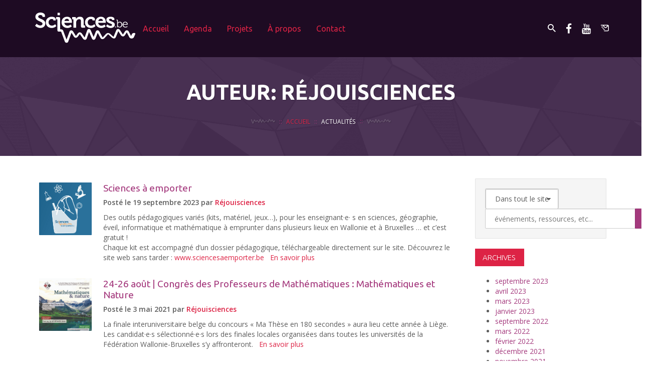

--- FILE ---
content_type: text/html; charset=UTF-8
request_url: https://www.sciences.be/author/rejouisciences/
body_size: 26240
content:
<!DOCTYPE html>

<!--[if lt IE 7]>      <html lang="fr-FR" prefix="og: http://ogp.me/ns# profile: http://ogp.me/ns/profile#" class="no-js lt-ie9 lt-ie8 lt-ie7"> <![endif]-->
<!--[if IE 7]>         <html lang="fr-FR" prefix="og: http://ogp.me/ns# profile: http://ogp.me/ns/profile#" class="no-js lt-ie9 lt-ie8"> <![endif]-->
<!--[if IE 8]>         <html lang="fr-FR" prefix="og: http://ogp.me/ns# profile: http://ogp.me/ns/profile#" class="no-js lt-ie9"> <![endif]-->
<!--[if gt IE 8]><!--> <html lang="fr-FR" prefix="og: http://ogp.me/ns# profile: http://ogp.me/ns/profile#" class="no-js"> <!--<![endif]-->

<head>
    <meta charset="UTF-8">
    <meta http-equiv="X-UA-Compatible" content="IE=edge">
    <meta name="viewport" content="initial-scale = 1.0,maximum-scale = 1.0">

    <title>Réjouisciences | Sciences.be</title>

    <link rel="profile" href="http://gmpg.org/xfn/11">
    <link rel="pingback" href="https://www.sciences.be/xmlrpc.php">
<link rel="stylesheet" href="https://use.fontawesome.com/releases/v5.7.1/css/all.css" integrity="sha384-fnmOCqbTlWIlj8LyTjo7mOUStjsKC4pOpQbqyi7RrhN7udi9RwhKkMHpvLbHG9Sr" crossorigin="anonymous">
    <!-- Apple icons -->
    <link rel="apple-touch-icon" sizes="57x57" href="https://www.sciences.be/wp-content/themes/sciencesdotbe/assets/ico/apple-touch-icon-57x57.png" />
    <link rel="apple-touch-icon" sizes="60x60" href="https://www.sciences.be/wp-content/themes/sciencesdotbe/assets/ico/apple-touch-icon-60x60.png" />
    <link rel="apple-touch-icon" sizes="72x72" href="https://www.sciences.be/wp-content/themes/sciencesdotbe/assets/ico/apple-touch-icon-72x72.png" />
    <link rel="apple-touch-icon" sizes="76x76" href="https://www.sciences.be/wp-content/themes/sciencesdotbe/assets/ico/apple-touch-icon-76x76.png" />
    <link rel="apple-touch-icon" sizes="114x114" href="https://www.sciences.be/wp-content/themes/sciencesdotbe/assets/ico/apple-touch-icon-114x114.png" />
    <link rel="apple-touch-icon" sizes="120x120" href="https://www.sciences.be/wp-content/themes/sciencesdotbe/assets/ico/apple-touch-icon-120x120.png" />
    <link rel="apple-touch-icon" sizes="144x144" href="https://www.sciences.be/wp-content/themes/sciencesdotbe/assets/ico/apple-touch-icon-144x144.png" />
    <link rel="apple-touch-icon" sizes="152x152" href="https://www.sciences.be/wp-content/themes/sciencesdotbe/assets/ico/apple-touch-icon-152x152.png" />
    <link rel="apple-touch-icon" sizes="180x180" href="https://www.sciences.be/wp-content/themes/sciencesdotbe/assets/ico/apple-touch-icon-180x180.png" />

    <!-- Favicons -->
    <link rel="icon" type="image/png" href="https://www.sciences.be/wp-content/themes/sciencesdotbe/assets/ico/favicon-32x32.png"           sizes="32x32"   />
    <link rel="icon" type="image/png" href="https://www.sciences.be/wp-content/themes/sciencesdotbe/assets/ico/android-chrome-192x192.png"  sizes="192x192" />
    <link rel="icon" type="image/png" href="https://www.sciences.be/wp-content/themes/sciencesdotbe/assets/ico/favicon-96x96.png"           sizes="96x96"   />
    <link rel="icon" type="image/png" href="https://www.sciences.be/wp-content/themes/sciencesdotbe/assets/ico/favicon-16x16.png"           sizes="16x16"   />
    <link rel="shortcut icon" href="https://www.sciences.be/wp-content/themes/sciencesdotbe/assets/ico/favicon.ico" />
    <link rel="manifest" href="https://www.sciences.be/wp-content/themes/sciencesdotbe/assets/ico/manifest.json">

    <!-- Crap Windows icons -->
    <meta name="msapplication-config" content="https://www.sciences.be/wp-content/themes/sciencesdotbe/assets/ico/ieconfig.xml" />
    <meta name="msapplication-TileColor" content="#6f5499">
    <meta name="msapplication-TileImage" content="https://www.sciences.be/wp-content/themes/sciencesdotbe/assets/ico/mstile-144x144.png">

    <!-- Chrome metal style -->
    <meta name="theme-color" content="#6f5499">

    <!--[if lt IE 9]>
        <script src="https://www.sciences.be/wp-content/themes/sciencesdotbe/assets//js/vendor/respond.min.js"></script>
    <![endif]-->
<!-- Matomo -->
<script src="https://sciences.be/tracking.js" async defer></script>
<script src="https://sciences.be/matomo/matomo.js" async defer></script>
<!-- End Matomo Code -->

    <meta name='robots' content='max-image-preview:large' />
	<style>img:is([sizes="auto" i], [sizes^="auto," i]) { contain-intrinsic-size: 3000px 1500px }</style>
	
<!-- SEO Ultimate (http://www.seodesignsolutions.com/wordpress-seo/) -->
<!-- /SEO Ultimate -->

<link rel='dns-prefetch' href='//static.addtoany.com' />
<link rel="alternate" type="application/rss+xml" title="Sciences.be &raquo; Flux" href="https://www.sciences.be/feed/" />
<link rel="alternate" type="application/rss+xml" title="Sciences.be &raquo; Flux des commentaires" href="https://www.sciences.be/comments/feed/" />
<link rel="alternate" type="application/rss+xml" title="Sciences.be &raquo; Flux des articles écrits par Réjouisciences" href="https://www.sciences.be/author/rejouisciences/feed/" />
<script type="text/javascript">
/* <![CDATA[ */
window._wpemojiSettings = {"baseUrl":"https:\/\/s.w.org\/images\/core\/emoji\/15.0.3\/72x72\/","ext":".png","svgUrl":"https:\/\/s.w.org\/images\/core\/emoji\/15.0.3\/svg\/","svgExt":".svg","source":{"concatemoji":"https:\/\/www.sciences.be\/wp-includes\/js\/wp-emoji-release.min.js?ver=6.7.4"}};
/*! This file is auto-generated */
!function(i,n){var o,s,e;function c(e){try{var t={supportTests:e,timestamp:(new Date).valueOf()};sessionStorage.setItem(o,JSON.stringify(t))}catch(e){}}function p(e,t,n){e.clearRect(0,0,e.canvas.width,e.canvas.height),e.fillText(t,0,0);var t=new Uint32Array(e.getImageData(0,0,e.canvas.width,e.canvas.height).data),r=(e.clearRect(0,0,e.canvas.width,e.canvas.height),e.fillText(n,0,0),new Uint32Array(e.getImageData(0,0,e.canvas.width,e.canvas.height).data));return t.every(function(e,t){return e===r[t]})}function u(e,t,n){switch(t){case"flag":return n(e,"\ud83c\udff3\ufe0f\u200d\u26a7\ufe0f","\ud83c\udff3\ufe0f\u200b\u26a7\ufe0f")?!1:!n(e,"\ud83c\uddfa\ud83c\uddf3","\ud83c\uddfa\u200b\ud83c\uddf3")&&!n(e,"\ud83c\udff4\udb40\udc67\udb40\udc62\udb40\udc65\udb40\udc6e\udb40\udc67\udb40\udc7f","\ud83c\udff4\u200b\udb40\udc67\u200b\udb40\udc62\u200b\udb40\udc65\u200b\udb40\udc6e\u200b\udb40\udc67\u200b\udb40\udc7f");case"emoji":return!n(e,"\ud83d\udc26\u200d\u2b1b","\ud83d\udc26\u200b\u2b1b")}return!1}function f(e,t,n){var r="undefined"!=typeof WorkerGlobalScope&&self instanceof WorkerGlobalScope?new OffscreenCanvas(300,150):i.createElement("canvas"),a=r.getContext("2d",{willReadFrequently:!0}),o=(a.textBaseline="top",a.font="600 32px Arial",{});return e.forEach(function(e){o[e]=t(a,e,n)}),o}function t(e){var t=i.createElement("script");t.src=e,t.defer=!0,i.head.appendChild(t)}"undefined"!=typeof Promise&&(o="wpEmojiSettingsSupports",s=["flag","emoji"],n.supports={everything:!0,everythingExceptFlag:!0},e=new Promise(function(e){i.addEventListener("DOMContentLoaded",e,{once:!0})}),new Promise(function(t){var n=function(){try{var e=JSON.parse(sessionStorage.getItem(o));if("object"==typeof e&&"number"==typeof e.timestamp&&(new Date).valueOf()<e.timestamp+604800&&"object"==typeof e.supportTests)return e.supportTests}catch(e){}return null}();if(!n){if("undefined"!=typeof Worker&&"undefined"!=typeof OffscreenCanvas&&"undefined"!=typeof URL&&URL.createObjectURL&&"undefined"!=typeof Blob)try{var e="postMessage("+f.toString()+"("+[JSON.stringify(s),u.toString(),p.toString()].join(",")+"));",r=new Blob([e],{type:"text/javascript"}),a=new Worker(URL.createObjectURL(r),{name:"wpTestEmojiSupports"});return void(a.onmessage=function(e){c(n=e.data),a.terminate(),t(n)})}catch(e){}c(n=f(s,u,p))}t(n)}).then(function(e){for(var t in e)n.supports[t]=e[t],n.supports.everything=n.supports.everything&&n.supports[t],"flag"!==t&&(n.supports.everythingExceptFlag=n.supports.everythingExceptFlag&&n.supports[t]);n.supports.everythingExceptFlag=n.supports.everythingExceptFlag&&!n.supports.flag,n.DOMReady=!1,n.readyCallback=function(){n.DOMReady=!0}}).then(function(){return e}).then(function(){var e;n.supports.everything||(n.readyCallback(),(e=n.source||{}).concatemoji?t(e.concatemoji):e.wpemoji&&e.twemoji&&(t(e.twemoji),t(e.wpemoji)))}))}((window,document),window._wpemojiSettings);
/* ]]> */
</script>
<link rel='stylesheet' id='wpmf-bakery-style-css' href='https://www.sciences.be/wp-content/plugins/wp-media-folder//assets/css/vc_style.css?ver=5.3.23' type='text/css' media='all' />
<style id='wp-emoji-styles-inline-css' type='text/css'>

	img.wp-smiley, img.emoji {
		display: inline !important;
		border: none !important;
		box-shadow: none !important;
		height: 1em !important;
		width: 1em !important;
		margin: 0 0.07em !important;
		vertical-align: -0.1em !important;
		background: none !important;
		padding: 0 !important;
	}
</style>
<link rel='stylesheet' id='wp-block-library-css' href='https://www.sciences.be/wp-includes/css/dist/block-library/style.min.css?ver=6.7.4' type='text/css' media='all' />
<link rel='stylesheet' id='mediaelement-css' href='https://www.sciences.be/wp-includes/js/mediaelement/mediaelementplayer-legacy.min.css?ver=4.2.17' type='text/css' media='all' />
<link rel='stylesheet' id='wp-mediaelement-css' href='https://www.sciences.be/wp-includes/js/mediaelement/wp-mediaelement.min.css?ver=6.7.4' type='text/css' media='all' />
<link rel='stylesheet' id='view_editor_gutenberg_frontend_assets-css' href='https://www.sciences.be/wp-content/plugins/toolset-blocks/public/css/views-frontend.css?ver=3.6.3' type='text/css' media='all' />
<style id='view_editor_gutenberg_frontend_assets-inline-css' type='text/css'>
.wpv-sort-list-dropdown.wpv-sort-list-dropdown-style-default > span.wpv-sort-list,.wpv-sort-list-dropdown.wpv-sort-list-dropdown-style-default .wpv-sort-list-item {border-color: #cdcdcd;}.wpv-sort-list-dropdown.wpv-sort-list-dropdown-style-default .wpv-sort-list-item a {color: #444;background-color: #fff;}.wpv-sort-list-dropdown.wpv-sort-list-dropdown-style-default a:hover,.wpv-sort-list-dropdown.wpv-sort-list-dropdown-style-default a:focus {color: #000;background-color: #eee;}.wpv-sort-list-dropdown.wpv-sort-list-dropdown-style-default .wpv-sort-list-item.wpv-sort-list-current a {color: #000;background-color: #eee;}
.wpv-sort-list-dropdown.wpv-sort-list-dropdown-style-default > span.wpv-sort-list,.wpv-sort-list-dropdown.wpv-sort-list-dropdown-style-default .wpv-sort-list-item {border-color: #cdcdcd;}.wpv-sort-list-dropdown.wpv-sort-list-dropdown-style-default .wpv-sort-list-item a {color: #444;background-color: #fff;}.wpv-sort-list-dropdown.wpv-sort-list-dropdown-style-default a:hover,.wpv-sort-list-dropdown.wpv-sort-list-dropdown-style-default a:focus {color: #000;background-color: #eee;}.wpv-sort-list-dropdown.wpv-sort-list-dropdown-style-default .wpv-sort-list-item.wpv-sort-list-current a {color: #000;background-color: #eee;}.wpv-sort-list-dropdown.wpv-sort-list-dropdown-style-grey > span.wpv-sort-list,.wpv-sort-list-dropdown.wpv-sort-list-dropdown-style-grey .wpv-sort-list-item {border-color: #cdcdcd;}.wpv-sort-list-dropdown.wpv-sort-list-dropdown-style-grey .wpv-sort-list-item a {color: #444;background-color: #eeeeee;}.wpv-sort-list-dropdown.wpv-sort-list-dropdown-style-grey a:hover,.wpv-sort-list-dropdown.wpv-sort-list-dropdown-style-grey a:focus {color: #000;background-color: #e5e5e5;}.wpv-sort-list-dropdown.wpv-sort-list-dropdown-style-grey .wpv-sort-list-item.wpv-sort-list-current a {color: #000;background-color: #e5e5e5;}
.wpv-sort-list-dropdown.wpv-sort-list-dropdown-style-default > span.wpv-sort-list,.wpv-sort-list-dropdown.wpv-sort-list-dropdown-style-default .wpv-sort-list-item {border-color: #cdcdcd;}.wpv-sort-list-dropdown.wpv-sort-list-dropdown-style-default .wpv-sort-list-item a {color: #444;background-color: #fff;}.wpv-sort-list-dropdown.wpv-sort-list-dropdown-style-default a:hover,.wpv-sort-list-dropdown.wpv-sort-list-dropdown-style-default a:focus {color: #000;background-color: #eee;}.wpv-sort-list-dropdown.wpv-sort-list-dropdown-style-default .wpv-sort-list-item.wpv-sort-list-current a {color: #000;background-color: #eee;}.wpv-sort-list-dropdown.wpv-sort-list-dropdown-style-grey > span.wpv-sort-list,.wpv-sort-list-dropdown.wpv-sort-list-dropdown-style-grey .wpv-sort-list-item {border-color: #cdcdcd;}.wpv-sort-list-dropdown.wpv-sort-list-dropdown-style-grey .wpv-sort-list-item a {color: #444;background-color: #eeeeee;}.wpv-sort-list-dropdown.wpv-sort-list-dropdown-style-grey a:hover,.wpv-sort-list-dropdown.wpv-sort-list-dropdown-style-grey a:focus {color: #000;background-color: #e5e5e5;}.wpv-sort-list-dropdown.wpv-sort-list-dropdown-style-grey .wpv-sort-list-item.wpv-sort-list-current a {color: #000;background-color: #e5e5e5;}.wpv-sort-list-dropdown.wpv-sort-list-dropdown-style-blue > span.wpv-sort-list,.wpv-sort-list-dropdown.wpv-sort-list-dropdown-style-blue .wpv-sort-list-item {border-color: #0099cc;}.wpv-sort-list-dropdown.wpv-sort-list-dropdown-style-blue .wpv-sort-list-item a {color: #444;background-color: #cbddeb;}.wpv-sort-list-dropdown.wpv-sort-list-dropdown-style-blue a:hover,.wpv-sort-list-dropdown.wpv-sort-list-dropdown-style-blue a:focus {color: #000;background-color: #95bedd;}.wpv-sort-list-dropdown.wpv-sort-list-dropdown-style-blue .wpv-sort-list-item.wpv-sort-list-current a {color: #000;background-color: #95bedd;}
</style>
<style id='classic-theme-styles-inline-css' type='text/css'>
/*! This file is auto-generated */
.wp-block-button__link{color:#fff;background-color:#32373c;border-radius:9999px;box-shadow:none;text-decoration:none;padding:calc(.667em + 2px) calc(1.333em + 2px);font-size:1.125em}.wp-block-file__button{background:#32373c;color:#fff;text-decoration:none}
</style>
<style id='global-styles-inline-css' type='text/css'>
:root{--wp--preset--aspect-ratio--square: 1;--wp--preset--aspect-ratio--4-3: 4/3;--wp--preset--aspect-ratio--3-4: 3/4;--wp--preset--aspect-ratio--3-2: 3/2;--wp--preset--aspect-ratio--2-3: 2/3;--wp--preset--aspect-ratio--16-9: 16/9;--wp--preset--aspect-ratio--9-16: 9/16;--wp--preset--color--black: #000000;--wp--preset--color--cyan-bluish-gray: #abb8c3;--wp--preset--color--white: #ffffff;--wp--preset--color--pale-pink: #f78da7;--wp--preset--color--vivid-red: #cf2e2e;--wp--preset--color--luminous-vivid-orange: #ff6900;--wp--preset--color--luminous-vivid-amber: #fcb900;--wp--preset--color--light-green-cyan: #7bdcb5;--wp--preset--color--vivid-green-cyan: #00d084;--wp--preset--color--pale-cyan-blue: #8ed1fc;--wp--preset--color--vivid-cyan-blue: #0693e3;--wp--preset--color--vivid-purple: #9b51e0;--wp--preset--gradient--vivid-cyan-blue-to-vivid-purple: linear-gradient(135deg,rgba(6,147,227,1) 0%,rgb(155,81,224) 100%);--wp--preset--gradient--light-green-cyan-to-vivid-green-cyan: linear-gradient(135deg,rgb(122,220,180) 0%,rgb(0,208,130) 100%);--wp--preset--gradient--luminous-vivid-amber-to-luminous-vivid-orange: linear-gradient(135deg,rgba(252,185,0,1) 0%,rgba(255,105,0,1) 100%);--wp--preset--gradient--luminous-vivid-orange-to-vivid-red: linear-gradient(135deg,rgba(255,105,0,1) 0%,rgb(207,46,46) 100%);--wp--preset--gradient--very-light-gray-to-cyan-bluish-gray: linear-gradient(135deg,rgb(238,238,238) 0%,rgb(169,184,195) 100%);--wp--preset--gradient--cool-to-warm-spectrum: linear-gradient(135deg,rgb(74,234,220) 0%,rgb(151,120,209) 20%,rgb(207,42,186) 40%,rgb(238,44,130) 60%,rgb(251,105,98) 80%,rgb(254,248,76) 100%);--wp--preset--gradient--blush-light-purple: linear-gradient(135deg,rgb(255,206,236) 0%,rgb(152,150,240) 100%);--wp--preset--gradient--blush-bordeaux: linear-gradient(135deg,rgb(254,205,165) 0%,rgb(254,45,45) 50%,rgb(107,0,62) 100%);--wp--preset--gradient--luminous-dusk: linear-gradient(135deg,rgb(255,203,112) 0%,rgb(199,81,192) 50%,rgb(65,88,208) 100%);--wp--preset--gradient--pale-ocean: linear-gradient(135deg,rgb(255,245,203) 0%,rgb(182,227,212) 50%,rgb(51,167,181) 100%);--wp--preset--gradient--electric-grass: linear-gradient(135deg,rgb(202,248,128) 0%,rgb(113,206,126) 100%);--wp--preset--gradient--midnight: linear-gradient(135deg,rgb(2,3,129) 0%,rgb(40,116,252) 100%);--wp--preset--font-size--small: 13px;--wp--preset--font-size--medium: 20px;--wp--preset--font-size--large: 36px;--wp--preset--font-size--x-large: 42px;--wp--preset--spacing--20: 0.44rem;--wp--preset--spacing--30: 0.67rem;--wp--preset--spacing--40: 1rem;--wp--preset--spacing--50: 1.5rem;--wp--preset--spacing--60: 2.25rem;--wp--preset--spacing--70: 3.38rem;--wp--preset--spacing--80: 5.06rem;--wp--preset--shadow--natural: 6px 6px 9px rgba(0, 0, 0, 0.2);--wp--preset--shadow--deep: 12px 12px 50px rgba(0, 0, 0, 0.4);--wp--preset--shadow--sharp: 6px 6px 0px rgba(0, 0, 0, 0.2);--wp--preset--shadow--outlined: 6px 6px 0px -3px rgba(255, 255, 255, 1), 6px 6px rgba(0, 0, 0, 1);--wp--preset--shadow--crisp: 6px 6px 0px rgba(0, 0, 0, 1);}:where(.is-layout-flex){gap: 0.5em;}:where(.is-layout-grid){gap: 0.5em;}body .is-layout-flex{display: flex;}.is-layout-flex{flex-wrap: wrap;align-items: center;}.is-layout-flex > :is(*, div){margin: 0;}body .is-layout-grid{display: grid;}.is-layout-grid > :is(*, div){margin: 0;}:where(.wp-block-columns.is-layout-flex){gap: 2em;}:where(.wp-block-columns.is-layout-grid){gap: 2em;}:where(.wp-block-post-template.is-layout-flex){gap: 1.25em;}:where(.wp-block-post-template.is-layout-grid){gap: 1.25em;}.has-black-color{color: var(--wp--preset--color--black) !important;}.has-cyan-bluish-gray-color{color: var(--wp--preset--color--cyan-bluish-gray) !important;}.has-white-color{color: var(--wp--preset--color--white) !important;}.has-pale-pink-color{color: var(--wp--preset--color--pale-pink) !important;}.has-vivid-red-color{color: var(--wp--preset--color--vivid-red) !important;}.has-luminous-vivid-orange-color{color: var(--wp--preset--color--luminous-vivid-orange) !important;}.has-luminous-vivid-amber-color{color: var(--wp--preset--color--luminous-vivid-amber) !important;}.has-light-green-cyan-color{color: var(--wp--preset--color--light-green-cyan) !important;}.has-vivid-green-cyan-color{color: var(--wp--preset--color--vivid-green-cyan) !important;}.has-pale-cyan-blue-color{color: var(--wp--preset--color--pale-cyan-blue) !important;}.has-vivid-cyan-blue-color{color: var(--wp--preset--color--vivid-cyan-blue) !important;}.has-vivid-purple-color{color: var(--wp--preset--color--vivid-purple) !important;}.has-black-background-color{background-color: var(--wp--preset--color--black) !important;}.has-cyan-bluish-gray-background-color{background-color: var(--wp--preset--color--cyan-bluish-gray) !important;}.has-white-background-color{background-color: var(--wp--preset--color--white) !important;}.has-pale-pink-background-color{background-color: var(--wp--preset--color--pale-pink) !important;}.has-vivid-red-background-color{background-color: var(--wp--preset--color--vivid-red) !important;}.has-luminous-vivid-orange-background-color{background-color: var(--wp--preset--color--luminous-vivid-orange) !important;}.has-luminous-vivid-amber-background-color{background-color: var(--wp--preset--color--luminous-vivid-amber) !important;}.has-light-green-cyan-background-color{background-color: var(--wp--preset--color--light-green-cyan) !important;}.has-vivid-green-cyan-background-color{background-color: var(--wp--preset--color--vivid-green-cyan) !important;}.has-pale-cyan-blue-background-color{background-color: var(--wp--preset--color--pale-cyan-blue) !important;}.has-vivid-cyan-blue-background-color{background-color: var(--wp--preset--color--vivid-cyan-blue) !important;}.has-vivid-purple-background-color{background-color: var(--wp--preset--color--vivid-purple) !important;}.has-black-border-color{border-color: var(--wp--preset--color--black) !important;}.has-cyan-bluish-gray-border-color{border-color: var(--wp--preset--color--cyan-bluish-gray) !important;}.has-white-border-color{border-color: var(--wp--preset--color--white) !important;}.has-pale-pink-border-color{border-color: var(--wp--preset--color--pale-pink) !important;}.has-vivid-red-border-color{border-color: var(--wp--preset--color--vivid-red) !important;}.has-luminous-vivid-orange-border-color{border-color: var(--wp--preset--color--luminous-vivid-orange) !important;}.has-luminous-vivid-amber-border-color{border-color: var(--wp--preset--color--luminous-vivid-amber) !important;}.has-light-green-cyan-border-color{border-color: var(--wp--preset--color--light-green-cyan) !important;}.has-vivid-green-cyan-border-color{border-color: var(--wp--preset--color--vivid-green-cyan) !important;}.has-pale-cyan-blue-border-color{border-color: var(--wp--preset--color--pale-cyan-blue) !important;}.has-vivid-cyan-blue-border-color{border-color: var(--wp--preset--color--vivid-cyan-blue) !important;}.has-vivid-purple-border-color{border-color: var(--wp--preset--color--vivid-purple) !important;}.has-vivid-cyan-blue-to-vivid-purple-gradient-background{background: var(--wp--preset--gradient--vivid-cyan-blue-to-vivid-purple) !important;}.has-light-green-cyan-to-vivid-green-cyan-gradient-background{background: var(--wp--preset--gradient--light-green-cyan-to-vivid-green-cyan) !important;}.has-luminous-vivid-amber-to-luminous-vivid-orange-gradient-background{background: var(--wp--preset--gradient--luminous-vivid-amber-to-luminous-vivid-orange) !important;}.has-luminous-vivid-orange-to-vivid-red-gradient-background{background: var(--wp--preset--gradient--luminous-vivid-orange-to-vivid-red) !important;}.has-very-light-gray-to-cyan-bluish-gray-gradient-background{background: var(--wp--preset--gradient--very-light-gray-to-cyan-bluish-gray) !important;}.has-cool-to-warm-spectrum-gradient-background{background: var(--wp--preset--gradient--cool-to-warm-spectrum) !important;}.has-blush-light-purple-gradient-background{background: var(--wp--preset--gradient--blush-light-purple) !important;}.has-blush-bordeaux-gradient-background{background: var(--wp--preset--gradient--blush-bordeaux) !important;}.has-luminous-dusk-gradient-background{background: var(--wp--preset--gradient--luminous-dusk) !important;}.has-pale-ocean-gradient-background{background: var(--wp--preset--gradient--pale-ocean) !important;}.has-electric-grass-gradient-background{background: var(--wp--preset--gradient--electric-grass) !important;}.has-midnight-gradient-background{background: var(--wp--preset--gradient--midnight) !important;}.has-small-font-size{font-size: var(--wp--preset--font-size--small) !important;}.has-medium-font-size{font-size: var(--wp--preset--font-size--medium) !important;}.has-large-font-size{font-size: var(--wp--preset--font-size--large) !important;}.has-x-large-font-size{font-size: var(--wp--preset--font-size--x-large) !important;}
:where(.wp-block-post-template.is-layout-flex){gap: 1.25em;}:where(.wp-block-post-template.is-layout-grid){gap: 1.25em;}
:where(.wp-block-columns.is-layout-flex){gap: 2em;}:where(.wp-block-columns.is-layout-grid){gap: 2em;}
:root :where(.wp-block-pullquote){font-size: 1.5em;line-height: 1.6;}
</style>
<link rel='stylesheet' id='wcjp-frontend.css-css' href='https://www.sciences.be/wp-content/plugins/custom-css-js-php/assets/css/wcjp-frontend.css?ver=6.7.4' type='text/css' media='all' />
<link rel='stylesheet' id='events-manager-css' href='https://www.sciences.be/wp-content/plugins/events-manager/includes/css/events-manager.min.css?ver=6.6.4.1' type='text/css' media='all' />
<style id='events-manager-inline-css' type='text/css'>
body .em { --font-family : inherit; --font-weight : inherit; --font-size : 1em; --line-height : inherit; }
</style>
<link rel='stylesheet' id='menu-image-css' href='https://www.sciences.be/wp-content/plugins/menu-image/includes/css/menu-image.css?ver=3.12' type='text/css' media='all' />
<link rel='stylesheet' id='dashicons-css' href='https://www.sciences.be/wp-includes/css/dashicons.min.css?ver=6.7.4' type='text/css' media='all' />
<link rel='stylesheet' id='responsive-lightbox-swipebox-css' href='https://www.sciences.be/wp-content/plugins/responsive-lightbox/assets/swipebox/swipebox.min.css?ver=2.5.0' type='text/css' media='all' />
<link rel='stylesheet' id='bulbus-default-style-css' href='https://www.sciences.be/wp-content/themes/sciencesdotbe/style.css?ver=6.7.4' type='text/css' media='all' />
<link rel='stylesheet' id='bulbus-main-style-css' href='https://www.sciences.be/wp-content/themes/sciencesdotbe/assets/css/main.css?ver=1769012046' type='text/css' media='all' />
<link rel='stylesheet' id='popup-maker-site-css' href='//www.sciences.be/wp-content/uploads/pum/pum-site-styles.css?generated=1739958559&#038;ver=1.20.4' type='text/css' media='all' />
<link rel='stylesheet' id='nf-display-css' href='https://www.sciences.be/wp-content/plugins/ninja-forms/assets/css/display-opinions-light.css?ver=6.7.4' type='text/css' media='all' />
<link rel='stylesheet' id='nf-font-awesome-css' href='https://www.sciences.be/wp-content/plugins/ninja-forms/assets/css/font-awesome.min.css?ver=6.7.4' type='text/css' media='all' />
<link rel='stylesheet' id='nf-mp-display-css' href='https://www.sciences.be/wp-content/plugins/ninja-forms-multi-part/assets/css/display-opinions-light.css?ver=6.7.4' type='text/css' media='all' />
<link rel='stylesheet' id='nf-layout-front-end-css' href='https://www.sciences.be/wp-content/plugins/ninja-forms-style/layouts/assets/css/display-structure.css?ver=3.0.29' type='text/css' media='all' />
<link rel='stylesheet' id='addtoany-css' href='https://www.sciences.be/wp-content/plugins/add-to-any/addtoany.min.css?ver=1.16' type='text/css' media='all' />
<link rel='stylesheet' id='__EPYT__style-css' href='https://www.sciences.be/wp-content/plugins/youtube-embed-plus/styles/ytprefs.min.css?ver=14.2.1.3' type='text/css' media='all' />
<style id='__EPYT__style-inline-css' type='text/css'>

                .epyt-gallery-thumb {
                        width: 33.333%;
                }
                
</style>
<script type="text/javascript" src="https://www.sciences.be/wp-content/plugins/toolset-blocks/vendor/toolset/common-es/public/toolset-common-es-frontend.js?ver=163000" id="toolset-common-es-frontend-js"></script>
<script type="text/javascript" id="addtoany-core-js-before">
/* <![CDATA[ */
window.a2a_config=window.a2a_config||{};a2a_config.callbacks=[];a2a_config.overlays=[];a2a_config.templates={};a2a_localize = {
	Share: "Partager",
	Save: "Enregistrer",
	Subscribe: "S'abonner",
	Email: "E-mail",
	Bookmark: "Marque-page",
	ShowAll: "Montrer tout",
	ShowLess: "Montrer moins",
	FindServices: "Trouver des service(s)",
	FindAnyServiceToAddTo: "Trouver instantan&eacute;ment des services &agrave; ajouter &agrave;",
	PoweredBy: "Propuls&eacute; par",
	ShareViaEmail: "Partager par e-mail",
	SubscribeViaEmail: "S’abonner par e-mail",
	BookmarkInYourBrowser: "Ajouter un signet dans votre navigateur",
	BookmarkInstructions: "Appuyez sur Ctrl+D ou \u2318+D pour mettre cette page en signet",
	AddToYourFavorites: "Ajouter &agrave; vos favoris",
	SendFromWebOrProgram: "Envoyer depuis n’importe quelle adresse e-mail ou logiciel e-mail",
	EmailProgram: "Programme d’e-mail",
	More: "Plus&#8230;",
	ThanksForSharing: "Merci de partager !",
	ThanksForFollowing: "Merci de nous suivre !"
};
/* ]]> */
</script>
<script type="text/javascript" defer src="https://static.addtoany.com/menu/page.js" id="addtoany-core-js"></script>
<script type="text/javascript" src="https://www.sciences.be/wp-includes/js/jquery/jquery.min.js?ver=3.7.1" id="jquery-core-js"></script>
<script type="text/javascript" src="https://www.sciences.be/wp-includes/js/jquery/jquery-migrate.min.js?ver=3.4.1" id="jquery-migrate-js"></script>
<script type="text/javascript" defer src="https://www.sciences.be/wp-content/plugins/add-to-any/addtoany.min.js?ver=1.1" id="addtoany-jquery-js"></script>
<script type="text/javascript" src="https://www.sciences.be/wp-includes/js/jquery/ui/core.min.js?ver=1.13.3" id="jquery-ui-core-js"></script>
<script type="text/javascript" src="https://www.sciences.be/wp-includes/js/jquery/ui/mouse.min.js?ver=1.13.3" id="jquery-ui-mouse-js"></script>
<script type="text/javascript" src="https://www.sciences.be/wp-includes/js/jquery/ui/sortable.min.js?ver=1.13.3" id="jquery-ui-sortable-js"></script>
<script type="text/javascript" src="https://www.sciences.be/wp-includes/js/jquery/ui/datepicker.min.js?ver=1.13.3" id="jquery-ui-datepicker-js"></script>
<script type="text/javascript" id="jquery-ui-datepicker-js-after">
/* <![CDATA[ */
jQuery(function(jQuery){jQuery.datepicker.setDefaults({"closeText":"Fermer","currentText":"Aujourd\u2019hui","monthNames":["janvier","f\u00e9vrier","mars","avril","mai","juin","juillet","ao\u00fbt","septembre","octobre","novembre","d\u00e9cembre"],"monthNamesShort":["Jan","F\u00e9v","Mar","Avr","Mai","Juin","Juil","Ao\u00fbt","Sep","Oct","Nov","D\u00e9c"],"nextText":"Suivant","prevText":"Pr\u00e9c\u00e9dent","dayNames":["dimanche","lundi","mardi","mercredi","jeudi","vendredi","samedi"],"dayNamesShort":["dim","lun","mar","mer","jeu","ven","sam"],"dayNamesMin":["D","L","M","M","J","V","S"],"dateFormat":"d MM yy","firstDay":1,"isRTL":false});});
/* ]]> */
</script>
<script type="text/javascript" src="https://www.sciences.be/wp-includes/js/jquery/ui/resizable.min.js?ver=1.13.3" id="jquery-ui-resizable-js"></script>
<script type="text/javascript" src="https://www.sciences.be/wp-includes/js/jquery/ui/draggable.min.js?ver=1.13.3" id="jquery-ui-draggable-js"></script>
<script type="text/javascript" src="https://www.sciences.be/wp-includes/js/jquery/ui/controlgroup.min.js?ver=1.13.3" id="jquery-ui-controlgroup-js"></script>
<script type="text/javascript" src="https://www.sciences.be/wp-includes/js/jquery/ui/checkboxradio.min.js?ver=1.13.3" id="jquery-ui-checkboxradio-js"></script>
<script type="text/javascript" src="https://www.sciences.be/wp-includes/js/jquery/ui/button.min.js?ver=1.13.3" id="jquery-ui-button-js"></script>
<script type="text/javascript" src="https://www.sciences.be/wp-includes/js/jquery/ui/dialog.min.js?ver=1.13.3" id="jquery-ui-dialog-js"></script>
<script type="text/javascript" id="events-manager-js-extra">
/* <![CDATA[ */
var EM = {"ajaxurl":"https:\/\/www.sciences.be\/wp-admin\/admin-ajax.php","locationajaxurl":"https:\/\/www.sciences.be\/wp-admin\/admin-ajax.php?action=locations_search","firstDay":"1","locale":"fr","dateFormat":"yy-mm-dd","ui_css":"https:\/\/www.sciences.be\/wp-content\/plugins\/events-manager\/includes\/css\/jquery-ui\/build.min.css","show24hours":"1","is_ssl":"1","autocomplete_limit":"10","calendar":{"breakpoints":{"small":560,"medium":908,"large":false}},"phone":"","datepicker":{"format":"d\/m\/Y","locale":"fr"},"search":{"breakpoints":{"small":650,"medium":850,"full":false}},"url":"https:\/\/www.sciences.be\/wp-content\/plugins\/events-manager","assets":{"input.em-uploader":{"js":{"em-uploader":{"url":"https:\/\/www.sciences.be\/wp-content\/plugins\/events-manager\/includes\/js\/em-uploader.js","required":true,"event":"em_uploader_ready"}}}},"google_maps_api":"AIzaSyCzz9QKwW9JQEJCcQrzVVGfTygYf2xX_EM","bookingInProgress":"Veuillez patienter pendant que la r\u00e9servation est soumise.","tickets_save":"Enregistrer le billet","bookingajaxurl":"https:\/\/www.sciences.be\/wp-admin\/admin-ajax.php","bookings_export_save":"Exporter les r\u00e9servations","bookings_settings_save":"Enregistrer","booking_delete":"Confirmez-vous vouloir le supprimer\u00a0?","booking_offset":"30","bookings":{"submit_button":{"text":{"default":"Envoyer votre demande de r\u00e9servation","free":"Envoyer votre demande de r\u00e9servation","payment":"Envoyer votre demande de r\u00e9servation","processing":"En cours de traitement\u2026"}},"update_listener":""},"bb_full":"Complet","bb_book":"R\u00e9servez maintenant","bb_booking":"R\u00e9servation ...","bb_booked":"R\u00e9servation soumis","bb_error":"R\u00e9servation erreur. R\u00e9essayer?","bb_cancel":"Annuler","bb_canceling":"Annuler...","bb_cancelled":"Annul\u00e9","bb_cancel_error":"Erreur d'annulation. R\u00e9essayer?","txt_search":"Mots-cl\u00e9s","txt_searching":"Recherche en cours\u2026","txt_loading":"Chargement en cours\u2026"};
/* ]]> */
</script>
<script type="text/javascript" src="https://www.sciences.be/wp-content/plugins/events-manager/includes/js/events-manager.js?ver=6.6.4.1" id="events-manager-js"></script>
<script type="text/javascript" src="https://www.sciences.be/wp-content/plugins/events-manager/includes/external/flatpickr/l10n/fr.js?ver=6.6.4.1" id="em-flatpickr-localization-js"></script>
<script type="text/javascript" src="https://www.sciences.be/wp-content/plugins/responsive-lightbox/assets/swipebox/jquery.swipebox.min.js?ver=2.5.0" id="responsive-lightbox-swipebox-js"></script>
<script type="text/javascript" src="https://www.sciences.be/wp-includes/js/underscore.min.js?ver=1.13.7" id="underscore-js"></script>
<script type="text/javascript" src="https://www.sciences.be/wp-content/plugins/responsive-lightbox/assets/infinitescroll/infinite-scroll.pkgd.min.js?ver=6.7.4" id="responsive-lightbox-infinite-scroll-js"></script>
<script type="text/javascript" id="responsive-lightbox-js-before">
/* <![CDATA[ */
var rlArgs = {"script":"swipebox","selector":"lightbox","customEvents":"","activeGalleries":true,"animation":true,"hideCloseButtonOnMobile":false,"removeBarsOnMobile":false,"hideBars":true,"hideBarsDelay":5000,"videoMaxWidth":1080,"useSVG":true,"loopAtEnd":false,"woocommerce_gallery":false,"ajaxurl":"https:\/\/www.sciences.be\/wp-admin\/admin-ajax.php","nonce":"e9899f7b9b","preview":false,"postId":19415,"scriptExtension":false};
/* ]]> */
</script>
<script type="text/javascript" src="https://www.sciences.be/wp-content/plugins/responsive-lightbox/js/front.js?ver=2.5.0" id="responsive-lightbox-js"></script>
<script type="text/javascript" src="https://www.sciences.be/wp-content/themes/sciencesdotbe/assets/js/vendor/modernizr-2.8.3.min.js?ver=2.8.3" id="bulbus-vendor-modernizr-2-8-3-min-js-js"></script>
<script type="text/javascript" src="https://www.sciences.be/wp-includes/js/backbone.min.js?ver=1.6.0" id="backbone-js"></script>
<script type="text/javascript" src="https://www.sciences.be/wp-content/plugins/ninja-forms/assets/js/min/front-end-deps.js?ver=3.9.2.1" id="nf-front-end-deps-js"></script>
<script type="text/javascript" id="nf-front-end-js-extra">
/* <![CDATA[ */
var nfi18n = {"ninjaForms":"Ninja Forms","changeEmailErrorMsg":"Veuillez saisir une adresse de messagerie valide. Ex\u00a0: jean.dupont@gmail.com","changeDateErrorMsg":"Veuillez saisir une date valide\u00a0!","confirmFieldErrorMsg":"Ces champs doivent correspondre\u00a0!","fieldNumberNumMinError":"Erreur de nombre min.","fieldNumberNumMaxError":"Erreur de nombre max.","fieldNumberIncrementBy":"Veuillez incr\u00e9menter par ","fieldTextareaRTEInsertLink":"Ins\u00e9rer un lien","fieldTextareaRTEInsertMedia":"Ins\u00e9rer un m\u00e9dia","fieldTextareaRTESelectAFile":"S\u00e9lectionnez un fichier","formErrorsCorrectErrors":"Veuillez corriger les erreurs avant d\u2019envoyer ce formulaire.","formHoneypot":"Si vous \u00eates un \u00eatre humain et que vous voyez ce champ, veuillez le laisser vide.","validateRequiredField":"Ce champ est obligatoire.","honeypotHoneypotError":"Erreur Honeypot","fileUploadOldCodeFileUploadInProgress":"T\u00e9l\u00e9versement du fichier en cours.","fileUploadOldCodeFileUpload":"T\u00c9L\u00c9VERSEMENT DE FICHIER","currencySymbol":"\u20ac","fieldsMarkedRequired":"Les champs marqu\u00e9s d\u2019un <span class=\"ninja-forms-req-symbol\">*<\/span> sont obligatoires","thousands_sep":"\u00a0","decimal_point":",","siteLocale":"fr_FR","dateFormat":"d\/m\/Y","startOfWeek":"1","of":"sur","previousMonth":"Mois pr\u00e9c\u00e9dent","nextMonth":"Mois suivant","months":["Janvier","F\u00e9vrier","Mars","Avril","Mai","Juin","Juillet","Ao\u00fbt","Septembre","Octobre","Novembre","D\u00e9cembre"],"monthsShort":["Jan","F\u00e9v","Mar","Avr","Mai","Juin","Juil","Ao\u00fb","Sep","Oct","Nov","D\u00e9c"],"weekdays":["Dimanche","Lundi","Mardi","Mercredi","Jeudi","Vendredi","Samedi"],"weekdaysShort":["Dim","Lun","Mar","Mer","Jeu","Ven","Sam"],"weekdaysMin":["Di","Lu","Ma","Me","Je","Ve","Sa"],"recaptchaConsentMissing":"reCaptcha validation couldn't load.","recaptchaMissingCookie":"reCaptcha v3 validation couldn't load the cookie needed to submit the form.","recaptchaConsentEvent":"Accept reCaptcha cookies before sending the form."};
var nfFrontEnd = {"adminAjax":"https:\/\/www.sciences.be\/wp-admin\/admin-ajax.php","ajaxNonce":"e161473891","requireBaseUrl":"https:\/\/www.sciences.be\/wp-content\/plugins\/ninja-forms\/assets\/js\/","use_merge_tags":{"user":{"address":"address","textbox":"textbox","button":"button","checkbox":"checkbox","city":"city","confirm":"confirm","date":"date","email":"email","firstname":"firstname","html":"html","hidden":"hidden","lastname":"lastname","listcheckbox":"listcheckbox","listcountry":"listcountry","listimage":"listimage","listmultiselect":"listmultiselect","listradio":"listradio","listselect":"listselect","liststate":"liststate","note":"note","number":"number","password":"password","passwordconfirm":"passwordconfirm","product":"product","quantity":"quantity","recaptcha":"recaptcha","recaptcha_v3":"recaptcha_v3","repeater":"repeater","shipping":"shipping","spam":"spam","starrating":"starrating","submit":"submit","terms":"terms","textarea":"textarea","total":"total","unknown":"unknown","zip":"zip","hr":"hr"},"post":{"address":"address","textbox":"textbox","button":"button","checkbox":"checkbox","city":"city","confirm":"confirm","date":"date","email":"email","firstname":"firstname","html":"html","hidden":"hidden","lastname":"lastname","listcheckbox":"listcheckbox","listcountry":"listcountry","listimage":"listimage","listmultiselect":"listmultiselect","listradio":"listradio","listselect":"listselect","liststate":"liststate","note":"note","number":"number","password":"password","passwordconfirm":"passwordconfirm","product":"product","quantity":"quantity","recaptcha":"recaptcha","recaptcha_v3":"recaptcha_v3","repeater":"repeater","shipping":"shipping","spam":"spam","starrating":"starrating","submit":"submit","terms":"terms","textarea":"textarea","total":"total","unknown":"unknown","zip":"zip","hr":"hr"},"system":{"address":"address","textbox":"textbox","button":"button","checkbox":"checkbox","city":"city","confirm":"confirm","date":"date","email":"email","firstname":"firstname","html":"html","hidden":"hidden","lastname":"lastname","listcheckbox":"listcheckbox","listcountry":"listcountry","listimage":"listimage","listmultiselect":"listmultiselect","listradio":"listradio","listselect":"listselect","liststate":"liststate","note":"note","number":"number","password":"password","passwordconfirm":"passwordconfirm","product":"product","quantity":"quantity","recaptcha":"recaptcha","recaptcha_v3":"recaptcha_v3","repeater":"repeater","shipping":"shipping","spam":"spam","starrating":"starrating","submit":"submit","terms":"terms","textarea":"textarea","total":"total","unknown":"unknown","zip":"zip","hr":"hr"},"fields":{"address":"address","textbox":"textbox","button":"button","checkbox":"checkbox","city":"city","confirm":"confirm","date":"date","email":"email","firstname":"firstname","html":"html","hidden":"hidden","lastname":"lastname","listcheckbox":"listcheckbox","listcountry":"listcountry","listimage":"listimage","listmultiselect":"listmultiselect","listradio":"listradio","listselect":"listselect","liststate":"liststate","note":"note","number":"number","password":"password","passwordconfirm":"passwordconfirm","product":"product","quantity":"quantity","recaptcha":"recaptcha","recaptcha_v3":"recaptcha_v3","repeater":"repeater","shipping":"shipping","spam":"spam","starrating":"starrating","submit":"submit","terms":"terms","textarea":"textarea","total":"total","unknown":"unknown","zip":"zip","hr":"hr"},"calculations":{"html":"html","hidden":"hidden","note":"note","unknown":"unknown"}},"opinionated_styles":"light","filter_esc_status":"false","nf_consent_status_response":[]};
var nfInlineVars = [];
/* ]]> */
</script>
<script type="text/javascript" src="https://www.sciences.be/wp-content/plugins/ninja-forms/assets/js/min/front-end.js?ver=3.9.2.1" id="nf-front-end-js"></script>
<script type="text/javascript" src="https://www.sciences.be/wp-content/plugins/ninja-forms-conditionals/assets/js/min/front-end.js?ver=6.7.4" id="nf-cl-front-end-js"></script>
<script type="text/javascript" src="https://www.sciences.be/wp-content/plugins/ninja-forms-user-management/assets/js/errorHandling.js?ver=6.7.4" id="nf_user_management-js"></script>
<script type="text/javascript" id="nf-mp-front-end-js-extra">
/* <![CDATA[ */
var nfMPSettings = {"prevLabel":"Previous","nextLabel":"Next"};
/* ]]> */
</script>
<script type="text/javascript" src="https://www.sciences.be/wp-content/plugins/ninja-forms-multi-part/assets/js/min/front-end.js?ver=3.0.26" id="nf-mp-front-end-js"></script>
<script type="text/javascript" src="https://www.sciences.be/wp-content/plugins/ninja-forms-style/layouts/assets/js/min/front-end.js?ver=3.0.29" id="nf-layout-front-end-js"></script>
<script type="text/javascript" id="__ytprefs__-js-extra">
/* <![CDATA[ */
var _EPYT_ = {"ajaxurl":"https:\/\/www.sciences.be\/wp-admin\/admin-ajax.php","security":"f263abd5f0","gallery_scrolloffset":"20","eppathtoscripts":"https:\/\/www.sciences.be\/wp-content\/plugins\/youtube-embed-plus\/scripts\/","eppath":"https:\/\/www.sciences.be\/wp-content\/plugins\/youtube-embed-plus\/","epresponsiveselector":"[\"iframe.__youtube_prefs_widget__\"]","epdovol":"1","version":"14.2.1.3","evselector":"iframe.__youtube_prefs__[src], iframe[src*=\"youtube.com\/embed\/\"], iframe[src*=\"youtube-nocookie.com\/embed\/\"]","ajax_compat":"","maxres_facade":"eager","ytapi_load":"light","pause_others":"","stopMobileBuffer":"1","facade_mode":"","not_live_on_channel":"","vi_active":"","vi_js_posttypes":[]};
/* ]]> */
</script>
<script type="text/javascript" src="https://www.sciences.be/wp-content/plugins/youtube-embed-plus/scripts/ytprefs.min.js?ver=14.2.1.3" id="__ytprefs__-js"></script>
<link rel="https://api.w.org/" href="https://www.sciences.be/wp-json/" /><link rel="alternate" title="JSON" type="application/json" href="https://www.sciences.be/wp-json/wp/v2/users/4" /><link rel="EditURI" type="application/rsd+xml" title="RSD" href="https://www.sciences.be/xmlrpc.php?rsd" />
<meta name="generator" content="WordPress 6.7.4" />
<meta property="og:title" name="og:title" content="Réjouisciences" />
<meta property="og:type" name="og:type" content="profile" />
<meta property="og:image" name="og:image" content="https://secure.gravatar.com/avatar/f665cc5fb71314ed11954110797ff46c?s=512&amp;d=mm&amp;r=g" />
<meta property="og:url" name="og:url" content="https://www.sciences.be/author/rejouisciences/" />
<meta property="og:description" name="og:description" content="La diffusion des sciences et des techniques à l&#039;Université de Liège" />
<meta property="og:locale" name="og:locale" content="fr_FR" />
<meta property="og:site_name" name="og:site_name" content="Sciences.be" />
<meta property="twitter:card" name="twitter:card" content="summary" />
<meta property="profile:first_name" name="profile:first_name" content="Rejouisciences" />
<meta property="profile:username" name="profile:username" content="rejouisciences" />
 <script> window.addEventListener("load",function(){ var c={script:false,link:false}; function ls(s) { if(!['script','link'].includes(s)||c[s]){return;}c[s]=true; var d=document,f=d.getElementsByTagName(s)[0],j=d.createElement(s); if(s==='script'){j.async=true;j.src='https://www.sciences.be/wp-content/plugins/toolset-blocks/vendor/toolset/blocks/public/js/frontend.js?v=1.6.2';}else{ j.rel='stylesheet';j.href='https://www.sciences.be/wp-content/plugins/toolset-blocks/vendor/toolset/blocks/public/css/style.css?v=1.6.2';} f.parentNode.insertBefore(j, f); }; function ex(){ls('script');ls('link')} window.addEventListener("scroll", ex, {once: true}); if (('IntersectionObserver' in window) && ('IntersectionObserverEntry' in window) && ('intersectionRatio' in window.IntersectionObserverEntry.prototype)) { var i = 0, fb = document.querySelectorAll("[class^='tb-']"), o = new IntersectionObserver(es => { es.forEach(e => { o.unobserve(e.target); if (e.intersectionRatio > 0) { ex();o.disconnect();}else{ i++;if(fb.length>i){o.observe(fb[i])}} }) }); if (fb.length) { o.observe(fb[i]) } } }) </script>
	<noscript>
		<link rel="stylesheet" href="https://www.sciences.be/wp-content/plugins/toolset-blocks/vendor/toolset/blocks/public/css/style.css">
	</noscript><meta name="generator" content="Powered by WPBakery Page Builder - drag and drop page builder for WordPress."/>
<style type="text/css">
.event-annule {
opacity:0.6!important;
}
</style><style type="text/css">
.bandeau-annulation {
background-color:#7e2c60;
color:#FFFFFF;
margin:0 0 0!important;
padding: 10px 0 10px 0!important;
margin-top:0px!important;
}
</style><style type="text/css">
.titledotbe {
max-width:1080px!important;
}
</style><script type="text/javascript">
function DisplaySearchCustom() {
    var elementSB = document.getElementById("SearchBarCustom");
    elementSB .style.display = "";  // <-- Set it to block
const yOffset = -100; 
const y = elementSB.getBoundingClientRect().top + window.pageYOffset + yOffset;
window.scrollTo({top: y, behavior: 'smooth'})
}
</script><style type="text/css">
.label-replay {
background-color: #228B22!important;
}
.label-replay:hover {
background-color: #006400!important;
}
</style><noscript><style> .wpb_animate_when_almost_visible { opacity: 1; }</style></noscript></head>

<body class="archive author author-rejouisciences author-4 desktop post-sciences-a-emporter group-blog wpb-js-composer js-comp-ver-6.10.0 vc_responsive">

    <!--[if lt IE 7]>
        <p class="browsehappy">You are using an <strong>outdated</strong> browser. Please <a href="http://browsehappy.com/">upgrade your browser</a> to improve your experience.</p>
    <![endif]-->
    
    <div id="page" class="hfeed site">

        
        <a class="skip-link screen-reader-text" href="#content">Aller au contenu</a>

        <header id="masthead" class="site-header">
            <div class="site-header-top clearfix">
	<nav class="navbar navbar-inverse navbar-fixed navbar-static-top mb-0">

	<div class="container">

		<div class="navbar-header">

							<button type="button" class="navbar-toggle" data-toggle="collapse" data-target="#navbar-collapse-primary">
					<span class="sr-only">Menu</span>
					<span class="icon-bar"></span>
					<span class="icon-bar"></span>
					<span class="icon-bar"></span>
				</button>
			
			<h1 class="brand navbar-brand m-0 p-0">
	<a href="https://www.sciences.be" class="deco-no">
		<img class="img-responsive" src="https://www.sciences.be/wp-content/themes/sciencesdotbe/assets/img/brand-logo.svg" alt="Sciences.be"/>
	</a>
</h1>
		</div><!-- .navbar-header -->

		<div class="collapse navbar-collapse" id="navbar-collapse-primary" role="navigation">
		<ul id="menu-main-menu" class="primary-menu nav navbar-main navbar-nav navbar-left "><li id="menu-item-4562" class="menu-item menu-item-type-custom menu-item-object-custom menu-item-home menu-item-4562"><a href="https://www.sciences.be/">Accueil</a></li>
<li id="menu-item-4567" class="menu-item menu-item-type-post_type menu-item-object-page menu-item-4567"><a href="https://www.sciences.be/evenements/">Agenda</a></li>
<li id="menu-item-19724" class="menu-item menu-item-type-post_type menu-item-object-page menu-item-has-children menu-item-19724"><a href="https://www.sciences.be/projets/">Projets</a>
<ul class="sub-menu">
	<li id="menu-item-8680" class="menu-item menu-item-type-custom menu-item-object-custom menu-item-8680"><a href="https://www.sciences.be/printemps2026/">Printemps des Sciences</a></li>
	<li id="menu-item-20119" class="menu-item menu-item-type-post_type menu-item-object-event menu-item-20119"><a href="https://www.sciences.be/events/pi-day/">Pi Day</a></li>
	<li id="menu-item-19341" class="menu-item menu-item-type-custom menu-item-object-custom menu-item-19341"><a target="_blank" href="https://sciencesaemporter.be">Sciences à emporter</a></li>
	<li id="menu-item-19442" class="menu-item menu-item-type-custom menu-item-object-custom menu-item-19442"><a href="https://www.sciences.be/mt180/">Ma Thèse en 180 secondes</a></li>
	<li id="menu-item-19440" class="menu-item menu-item-type-custom menu-item-object-custom menu-item-19440"><a href="https://www.sciences.be/lichens-go/">Lichens GO</a></li>
	<li id="menu-item-19441" class="menu-item menu-item-type-custom menu-item-object-custom menu-item-19441"><a href="https://www.sciences.be/cerveau/">Semaine du cerveau</a></li>
	<li id="menu-item-19443" class="menu-item menu-item-type-custom menu-item-object-custom menu-item-19443"><a href="https://www.sciences.be/mate-ta-tartine-2/">Mate ta tartine</a></li>
	<li id="menu-item-19444" class="menu-item menu-item-type-custom menu-item-object-custom menu-item-19444"><a href="https://www.sciences.be/congres-des-sciences/">Congrès des Sciences</a></li>
	<li id="menu-item-19338" class="menu-item menu-item-type-post_type menu-item-object-page menu-item-19338"><a href="https://www.sciences.be/elpc/">Enseigner la pensée critique</a></li>
	<li id="menu-item-19347" class="menu-item menu-item-type-custom menu-item-object-custom menu-item-19347"><a href="https://sciences.be/metiers">Coin des métiers</a></li>
</ul>
</li>
<li id="menu-item-18760" class="menu-item menu-item-type-post_type menu-item-object-page menu-item-18760"><a href="https://www.sciences.be/qui-sommes-nous/">À propos</a></li>
<li id="menu-item-4566" class="menu-item menu-item-type-post_type menu-item-object-page menu-item-4566"><a href="https://www.sciences.be/contact/">Contact</a></li>
</ul>		<ul id="menu-social" class="social-menu nav navbar-nav navbar-right fc-white link-inherit link-hover-trans ml-lg"><li id="menu-item-15915" class="menu-item menu-item-type-custom menu-item-object-custom menu-item-15915"><a><i class="sc-search" onclick="DisplaySearchCustom()"></i></a></li>
<li id="menu-item-4665" class="menu-item menu-item-type-custom menu-item-object-custom menu-item-4665"><a target="_blank" href="https://www.facebook.com/Sciencesbe" title="Facebook"><i class="fa fa-facebook fa-lg"></i></a></li>
<li id="menu-item-8013" class="menu-item menu-item-type-custom menu-item-object-custom menu-item-8013"><a target="_blank" href="https://www.youtube.com/channel/UCYo6bYjDugHgZuJRpYAnNsQ" title="Youtube"><i class="fa fa-youtube fa-lg"></i></a></li>
<li id="menu-item-4668" class="menu-item menu-item-type-post_type menu-item-object-page menu-item-4668"><a href="https://www.sciences.be/newsletter/" title="Newsletter"><i class="sc sc-mail"></i></a></li>
</ul>					</div><!-- .navbar-collapse -->

	</div><!-- .container-fluid -->

</nav><!-- .navbar -->    </div><!-- /.site-header-top -->            <div id="SearchBarCustom" style="display:none" class="site-header-content pt-md pb-md text-center bc-dark">
	<div  class="dis-ib">
		
<form role="search" class="search-form form-inline" method="get" action="https://www.sciences.be">
	<div class="form-group">
		<div class="custom-select custom-select-min">
						<select name="post_type">
			    <option value="">Dans tout le site</option>
			    <option value="event">Evénements</option>
			    <option value="resource">Ressources</option>
			</select>
		</div>
	</div>
	<div class="form-group">
		<label class="hide">
			<span class="screen-reader-text">Recherche pour:</span>
		</label>
		<div class="input-group">
	    	<input type="search" value="" name="s" id="s" placeholder="événements, ressources, etc..." />
	    	<div class="input-group-btn">
	    		<i class="sc-search"></i>
	    		<input type="submit" id="searchsubmit" class="search-submit btn btn-primary" value="" rel="tooltip" title="Lancer la recherche" />
	    	</div>
	    </div>
   </div>
</form>	</div>
</div><!-- /.site-header-content -->            
	<div class="site-header-bottom pt-lg pb-lg "
		 style="">

			<div class="container container-narrow-small text-center titledotbe">
				
				
					
<div class="header-title animated fadeInUp delay-medium">

	
		<h1 class="mt-0 text-uppercase">Auteur: <span class="vcard">Réjouisciences</span></h1>

	
</div><!-- .header-title -->

<div class="header-breadcrumb animated fadeInUp delay-big">
	<ol class="breadcrumb mt-0 mb-0 p-0 text-uppercase small">
	<li class="icon-draw-content"><i class="sc-separ fa-4x"></i></li>
	<li><a href="https://www.sciences.be/" title="Sciences.be">Accueil</a></li>
			<li class="active">Actualités</li>
	
	<li class="icon-draw-content"><i class="sc-separ fa-4x"></i></li>

</ol></div>
								
			</div> <!-- /.container -->

			
	</div> <!-- /.site-header-bottom -->
        </header><!-- /.site-header -->

        
        <div id="site-wrapper" class="clearfix pb-lg pt-lg">

    <div id="content" class="site-content">

		<div class="container">

			<div class="row">

				<div id="primary" class="content-area col-md-8 col-lg-9" role="main">
					
		
				
			
			
				

<article id="post-19415" class="post-19415 post type-post status-publish format-standard has-post-thumbnail hentry category-non-classe" >
        
    <div class="media media-post media-post-min entry-post mb-sm pt-xs pr-xs pl-xs pb-xs">
        <div class="media-left pr-md">
            <a href="https://www.sciences.be/non-classe/sciences-a-emporter/">
                                    <img width="450" height="450" src="https://www.sciences.be/wp-content/uploads/2023/09/SciencesaEmporter.jpg" class="img-responsive img-rounded media-object wp-post-image" alt="" decoding="async" fetchpriority="high" srcset="https://www.sciences.be/wp-content/uploads/2023/09/SciencesaEmporter.jpg 450w, https://www.sciences.be/wp-content/uploads/2023/09/SciencesaEmporter-400x400.jpg 400w, https://www.sciences.be/wp-content/uploads/2023/09/SciencesaEmporter-175x175.jpg 175w, https://www.sciences.be/wp-content/uploads/2023/09/SciencesaEmporter-200x200.jpg 200w, https://www.sciences.be/wp-content/uploads/2023/09/SciencesaEmporter-24x24.jpg 24w, https://www.sciences.be/wp-content/uploads/2023/09/SciencesaEmporter-36x36.jpg 36w, https://www.sciences.be/wp-content/uploads/2023/09/SciencesaEmporter-48x48.jpg 48w" sizes="(max-width: 450px) 100vw, 450px" />                            </a>
        </div><!-- .media-left -->

        <div class="media-body entry-body">

            <h2 class="h4 fw-regular entry-title media-heading mb-xs fc-primary">
                <a href="https://www.sciences.be/non-classe/sciences-a-emporter/">
                                        Sciences à emporter                </a>
            </h2><!-- .entry-title -->

            <p class="entry-meta">
                Posté le 19 septembre 2023 
                par 
                <span class="text-info"> <a href="https://www.sciences.be/member/rejouisciences-ulg/" target="_blank">Réjouisciences</a></span>
            </p><!-- .entry-meta -->

            <div class="entry-content">
                <div class="dis-in dis-in-int"><p style="text-align: left;">Des outils pédagogiques variés (kits, matériel, jeux&#8230;), pour les enseignant·e· s en sciences, géographie, éveil, informatique et mathématique à emprunter dans plusieurs lieux en Wallonie et à Bruxelles &#8230; et c’est gratuit !<br />
Chaque kit est accompagné d’un dossier pédagogique, téléchargeable directement sur le site.</p>
<p>Découvrez le site web sans tarder : <a href="https://sciencesaemporter.be/">www.sciencesaemporter.be</a></p>
</div>
                <a class="ml-xs" href="https://www.sciences.be/non-classe/sciences-a-emporter/">En savoir plus</a>
            </div><!-- .entry-title -->

        </div><!-- .media-body -->

    </div><!-- .media -->

</article><!-- #post-## -->

				
				
			
		
			
			
				

<article id="post-17272" class="post-17272 post type-post status-publish format-standard has-post-thumbnail hentry category-non-classe" >
        
    <div class="media media-post media-post-min entry-post mb-sm pt-xs pr-xs pl-xs pb-xs">
        <div class="media-left pr-md">
            <a href="https://www.sciences.be/non-classe/congres-math21/">
                                    <img width="500" height="500" src="https://www.sciences.be/wp-content/uploads/2021/08/Congres-2021-08-24-26-730x1024-1-500x500.jpg" class="img-responsive img-rounded media-object wp-post-image" alt="" decoding="async" srcset="https://www.sciences.be/wp-content/uploads/2021/08/Congres-2021-08-24-26-730x1024-1-500x500.jpg 500w, https://www.sciences.be/wp-content/uploads/2021/08/Congres-2021-08-24-26-730x1024-1-175x175.jpg 175w" sizes="(max-width: 500px) 100vw, 500px" />                            </a>
        </div><!-- .media-left -->

        <div class="media-body entry-body">

            <h2 class="h4 fw-regular entry-title media-heading mb-xs fc-primary">
                <a href="https://www.sciences.be/non-classe/congres-math21/">
                                        24-26 août | Congrès des Professeurs de Mathématiques : Mathématiques et Nature                </a>
            </h2><!-- .entry-title -->

            <p class="entry-meta">
                Posté le 3 mai 2021 
                par 
                <span class="text-info"> <a href="https://www.sciences.be/member/rejouisciences-ulg/" target="_blank">Réjouisciences</a></span>
            </p><!-- .entry-meta -->

            <div class="entry-content">
                <div class="dis-in dis-in-int"><p>La finale interuniversitaire belge du concours « Ma Thèse en 180 secondes » aura lieu cette année à Liège. Les candidat·e·s sélectionné·e·s lors des finales locales organisées dans toutes les universités de la Fédération Wallonie-Bruxelles s’y affronteront.</p>
</div>
                <a class="ml-xs" href="https://www.sciences.be/non-classe/congres-math21/">En savoir plus</a>
            </div><!-- .entry-title -->

        </div><!-- .media-body -->

    </div><!-- .media -->

</article><!-- #post-## -->

				
				
			
		
			
			
				

<article id="post-16818" class="post-16818 post type-post status-publish format-standard has-post-thumbnail hentry category-non-classe" >
        
    <div class="media media-post media-post-min entry-post mb-sm pt-xs pr-xs pl-xs pb-xs">
        <div class="media-left pr-md">
            <a href="https://www.sciences.be/non-classe/15-19-mars-la-semaine-internationale-du-cerveau-fait-espace-en-belgique-francophone/">
                                    <img width="500" height="500" src="https://www.sciences.be/wp-content/uploads/2021/02/semaine-cerveau-500x500.png" class="img-responsive img-rounded media-object wp-post-image" alt="" decoding="async" srcset="https://www.sciences.be/wp-content/uploads/2021/02/semaine-cerveau-500x500.png 500w, https://www.sciences.be/wp-content/uploads/2021/02/semaine-cerveau-175x175.png 175w, https://www.sciences.be/wp-content/uploads/2021/02/semaine-cerveau-24x24.png 24w, https://www.sciences.be/wp-content/uploads/2021/02/semaine-cerveau-36x36.png 36w, https://www.sciences.be/wp-content/uploads/2021/02/semaine-cerveau-48x48.png 48w, https://www.sciences.be/wp-content/uploads/2021/02/semaine-cerveau-200x200.png 200w" sizes="(max-width: 500px) 100vw, 500px" />                            </a>
        </div><!-- .media-left -->

        <div class="media-body entry-body">

            <h2 class="h4 fw-regular entry-title media-heading mb-xs fc-primary">
                <a href="https://www.sciences.be/non-classe/15-19-mars-la-semaine-internationale-du-cerveau-fait-espace-en-belgique-francophone/">
                                        15-19 mars | La Semaine internationale du cerveau fait espace en Belgique francophone                </a>
            </h2><!-- .entry-title -->

            <p class="entry-meta">
                Posté le 17 février 2021 
                par 
                <span class="text-info"> <a href="https://www.sciences.be/member/rejouisciences-ulg/" target="_blank">Réjouisciences</a></span>
            </p><!-- .entry-meta -->

            <div class="entry-content">
                <div class="dis-in dis-in-int"><p>Les différentes universités de la Fédération Wallonie-Bruxelles proposent des activités autour du cerveau pour les écoles et le grand-public.</p>
</div>
                <a class="ml-xs" href="https://www.sciences.be/non-classe/15-19-mars-la-semaine-internationale-du-cerveau-fait-espace-en-belgique-francophone/">En savoir plus</a>
            </div><!-- .entry-title -->

        </div><!-- .media-body -->

    </div><!-- .media -->

</article><!-- #post-## -->

				
				
			
		
			
			
				

<article id="post-15361" class="post-15361 post type-post status-publish format-standard has-post-thumbnail hentry category-uliege" >
        
    <div class="media media-post media-post-min entry-post mb-sm pt-xs pr-xs pl-xs pb-xs">
        <div class="media-left pr-md">
            <a href="https://www.sciences.be/uliege/des-fossiles-en-ville/">
                                    <img width="500" height="500" src="https://www.sciences.be/wp-content/uploads/2021/02/Logo_PDS_SciencesBE-500x500.jpg" class="img-responsive img-rounded media-object wp-post-image" alt="" decoding="async" loading="lazy" srcset="https://www.sciences.be/wp-content/uploads/2021/02/Logo_PDS_SciencesBE-500x500.jpg 500w, https://www.sciences.be/wp-content/uploads/2021/02/Logo_PDS_SciencesBE-400x400.jpg 400w, https://www.sciences.be/wp-content/uploads/2021/02/Logo_PDS_SciencesBE-175x175.jpg 175w, https://www.sciences.be/wp-content/uploads/2021/02/Logo_PDS_SciencesBE-768x768.jpg 768w, https://www.sciences.be/wp-content/uploads/2021/02/Logo_PDS_SciencesBE-800x800.jpg 800w, https://www.sciences.be/wp-content/uploads/2021/02/Logo_PDS_SciencesBE-850x850.jpg 850w, https://www.sciences.be/wp-content/uploads/2021/02/Logo_PDS_SciencesBE-24x24.jpg 24w, https://www.sciences.be/wp-content/uploads/2021/02/Logo_PDS_SciencesBE-36x36.jpg 36w, https://www.sciences.be/wp-content/uploads/2021/02/Logo_PDS_SciencesBE-48x48.jpg 48w, https://www.sciences.be/wp-content/uploads/2021/02/Logo_PDS_SciencesBE-200x200.jpg 200w, https://www.sciences.be/wp-content/uploads/2021/02/Logo_PDS_SciencesBE.jpg 1001w" sizes="auto, (max-width: 500px) 100vw, 500px" />                            </a>
        </div><!-- .media-left -->

        <div class="media-body entry-body">

            <h2 class="h4 fw-regular entry-title media-heading mb-xs fc-primary">
                <a href="https://www.sciences.be/uliege/des-fossiles-en-ville/">
                                        PDS2021• Programmation Liège-Luxembourg                </a>
            </h2><!-- .entry-title -->

            <p class="entry-meta">
                Posté le 1 février 2021 
                par 
                <span class="text-info"> <a href="https://www.sciences.be/member/rejouisciences-ulg/" target="_blank">Réjouisciences</a></span>
            </p><!-- .entry-meta -->

            <div class="entry-content">
                <div class="dis-in dis-in-int">Programme scolaire du Printemps des Sciences Rendez-vous annuel de la culture scientifique en Wallonie et à Bruxelles, le Printemps des [...]</div>
                <a class="ml-xs" href="https://www.sciences.be/uliege/des-fossiles-en-ville/">En savoir plus</a>
            </div><!-- .entry-title -->

        </div><!-- .media-body -->

    </div><!-- .media -->

</article><!-- #post-## -->

				
				
			
		
			
			
				

<article id="post-14917" class="post-14917 post type-post status-publish format-standard has-post-thumbnail hentry category-uliege" >
        
    <div class="media media-post media-post-min entry-post mb-sm pt-xs pr-xs pl-xs pb-xs">
        <div class="media-left pr-md">
            <a href="https://www.sciences.be/uliege/printemps-des-sciences-a-liege-programme-scolaire/">
                                    <img width="230" height="230" src="https://www.sciences.be/wp-content/uploads/2019/12/230_230_PDS2020.jpg" class="img-responsive img-rounded media-object wp-post-image" alt="" decoding="async" loading="lazy" srcset="https://www.sciences.be/wp-content/uploads/2019/12/230_230_PDS2020.jpg 230w, https://www.sciences.be/wp-content/uploads/2019/12/230_230_PDS2020-175x175.jpg 175w, https://www.sciences.be/wp-content/uploads/2019/12/230_230_PDS2020-24x24.jpg 24w, https://www.sciences.be/wp-content/uploads/2019/12/230_230_PDS2020-36x36.jpg 36w, https://www.sciences.be/wp-content/uploads/2019/12/230_230_PDS2020-48x48.jpg 48w, https://www.sciences.be/wp-content/uploads/2019/12/230_230_PDS2020-200x200.jpg 200w" sizes="auto, (max-width: 230px) 100vw, 230px" />                            </a>
        </div><!-- .media-left -->

        <div class="media-body entry-body">

            <h2 class="h4 fw-regular entry-title media-heading mb-xs fc-primary">
                <a href="https://www.sciences.be/uliege/printemps-des-sciences-a-liege-programme-scolaire/">
                                        ANNULÉ &#8211; Printemps des Sciences à Liège                </a>
            </h2><!-- .entry-title -->

            <p class="entry-meta">
                Posté le 17 février 2020 
                par 
                <span class="text-info"> <a href="https://www.sciences.be/member/rejouisciences-ulg/" target="_blank">Réjouisciences</a></span>
            </p><!-- .entry-meta -->

            <div class="entry-content">
                <div class="dis-in dis-in-int">Programme scolaire du Printemps des Sciences Rendez-vous annuel de la culture scientifique en Wallonie et à Bruxelles, le Printemps des [...]</div>
                <a class="ml-xs" href="https://www.sciences.be/uliege/printemps-des-sciences-a-liege-programme-scolaire/">En savoir plus</a>
            </div><!-- .entry-title -->

        </div><!-- .media-body -->

    </div><!-- .media -->

</article><!-- #post-## -->

				
				
			
		
			
			
				

<article id="post-14757" class="post-14757 post type-post status-publish format-standard has-post-thumbnail hentry category-uliege" >
        
    <div class="media media-post media-post-min entry-post mb-sm pt-xs pr-xs pl-xs pb-xs">
        <div class="media-left pr-md">
            <a href="https://www.sciences.be/uliege/matinees-changements-climatiques-2020/">
                                    <img width="500" height="500" src="https://www.sciences.be/wp-content/uploads/2017/12/230_230_Climat4-500x500.jpg" class="img-responsive img-rounded media-object wp-post-image" alt="" decoding="async" loading="lazy" srcset="https://www.sciences.be/wp-content/uploads/2017/12/230_230_Climat4-500x500.jpg 500w, https://www.sciences.be/wp-content/uploads/2017/12/230_230_Climat4-175x175.jpg 175w, https://www.sciences.be/wp-content/uploads/2017/12/230_230_Climat4-800x800.jpg 800w, https://www.sciences.be/wp-content/uploads/2017/12/230_230_Climat4-24x24.jpg 24w, https://www.sciences.be/wp-content/uploads/2017/12/230_230_Climat4-36x36.jpg 36w, https://www.sciences.be/wp-content/uploads/2017/12/230_230_Climat4-48x48.jpg 48w, https://www.sciences.be/wp-content/uploads/2017/12/230_230_Climat4-200x200.jpg 200w, https://www.sciences.be/wp-content/uploads/2017/12/230_230_Climat4.jpg 230w" sizes="auto, (max-width: 500px) 100vw, 500px" />                            </a>
        </div><!-- .media-left -->

        <div class="media-body entry-body">

            <h2 class="h4 fw-regular entry-title media-heading mb-xs fc-primary">
                <a href="https://www.sciences.be/uliege/matinees-changements-climatiques-2020/">
                                        Matinées &#8220;Changements climatiques&#8221; 2020                </a>
            </h2><!-- .entry-title -->

            <p class="entry-meta">
                Posté le 19 décembre 2019 
                par 
                <span class="text-info"> <a href="https://www.sciences.be/member/rejouisciences-ulg/" target="_blank">Réjouisciences</a></span>
            </p><!-- .entry-meta -->

            <div class="entry-content">
                <div class="dis-in dis-in-int"></div>
                <a class="ml-xs" href="https://www.sciences.be/uliege/matinees-changements-climatiques-2020/">En savoir plus</a>
            </div><!-- .entry-title -->

        </div><!-- .media-body -->

    </div><!-- .media -->

</article><!-- #post-## -->

				
				
			
		
			
			
				

<article id="post-14714" class="post-14714 post type-post status-publish format-standard has-post-thumbnail hentry category-uliege" >
        
    <div class="media media-post media-post-min entry-post mb-sm pt-xs pr-xs pl-xs pb-xs">
        <div class="media-left pr-md">
            <a href="https://www.sciences.be/uliege/darwin2020-liege/">
                                    <img width="230" height="230" src="https://www.sciences.be/wp-content/uploads/2019/12/230_230_darwin-day.jpg" class="img-responsive img-rounded media-object wp-post-image" alt="" decoding="async" loading="lazy" srcset="https://www.sciences.be/wp-content/uploads/2019/12/230_230_darwin-day.jpg 230w, https://www.sciences.be/wp-content/uploads/2019/12/230_230_darwin-day-175x175.jpg 175w, https://www.sciences.be/wp-content/uploads/2019/12/230_230_darwin-day-24x24.jpg 24w, https://www.sciences.be/wp-content/uploads/2019/12/230_230_darwin-day-36x36.jpg 36w, https://www.sciences.be/wp-content/uploads/2019/12/230_230_darwin-day-48x48.jpg 48w, https://www.sciences.be/wp-content/uploads/2019/12/230_230_darwin-day-200x200.jpg 200w" sizes="auto, (max-width: 230px) 100vw, 230px" />                            </a>
        </div><!-- .media-left -->

        <div class="media-body entry-body">

            <h2 class="h4 fw-regular entry-title media-heading mb-xs fc-primary">
                <a href="https://www.sciences.be/uliege/darwin2020-liege/">
                                        Darwin Day à Liège                </a>
            </h2><!-- .entry-title -->

            <p class="entry-meta">
                Posté le 5 décembre 2019 
                par 
                <span class="text-info"> <a href="https://www.sciences.be/member/rejouisciences-ulg/" target="_blank">Réjouisciences</a></span>
            </p><!-- .entry-meta -->

            <div class="entry-content">
                <div class="dis-in dis-in-int">Darwin Day : une occasion de (re)découvrir Charles Darwin et ses travaux Réjouisciences, l’Aquarium-Muséum universitaire de Liège et la BiLA [...]</div>
                <a class="ml-xs" href="https://www.sciences.be/uliege/darwin2020-liege/">En savoir plus</a>
            </div><!-- .entry-title -->

        </div><!-- .media-body -->

    </div><!-- .media -->

</article><!-- #post-## -->

				
				
			
		
			
			
				

<article id="post-14612" class="post-14612 post type-post status-publish format-standard has-post-thumbnail hentry category-uliege" >
        
    <div class="media media-post media-post-min entry-post mb-sm pt-xs pr-xs pl-xs pb-xs">
        <div class="media-left pr-md">
            <a href="https://www.sciences.be/uliege/saru-%e2%80%a2-singes-du-japon/">
                                    <img width="500" height="500" src="https://www.sciences.be/wp-content/uploads/2019/09/230_230_APAM_Saru-singes-du-japon-500x500.jpg" class="img-responsive img-rounded media-object wp-post-image" alt="" decoding="async" loading="lazy" srcset="https://www.sciences.be/wp-content/uploads/2019/09/230_230_APAM_Saru-singes-du-japon-500x500.jpg 500w, https://www.sciences.be/wp-content/uploads/2019/09/230_230_APAM_Saru-singes-du-japon-175x175.jpg 175w, https://www.sciences.be/wp-content/uploads/2019/09/230_230_APAM_Saru-singes-du-japon-800x800.jpg 800w, https://www.sciences.be/wp-content/uploads/2019/09/230_230_APAM_Saru-singes-du-japon-24x24.jpg 24w, https://www.sciences.be/wp-content/uploads/2019/09/230_230_APAM_Saru-singes-du-japon-36x36.jpg 36w, https://www.sciences.be/wp-content/uploads/2019/09/230_230_APAM_Saru-singes-du-japon-48x48.jpg 48w, https://www.sciences.be/wp-content/uploads/2019/09/230_230_APAM_Saru-singes-du-japon-200x200.jpg 200w, https://www.sciences.be/wp-content/uploads/2019/09/230_230_APAM_Saru-singes-du-japon.jpg 230w" sizes="auto, (max-width: 500px) 100vw, 500px" />                            </a>
        </div><!-- .media-left -->

        <div class="media-body entry-body">

            <h2 class="h4 fw-regular entry-title media-heading mb-xs fc-primary">
                <a href="https://www.sciences.be/uliege/saru-%e2%80%a2-singes-du-japon/">
                                        Saru • Singes du Japon                </a>
            </h2><!-- .entry-title -->

            <p class="entry-meta">
                Posté le 12 novembre 2019 
                par 
                <span class="text-info"> <a href="https://www.sciences.be/member/rejouisciences-ulg/" target="_blank">Réjouisciences</a></span>
            </p><!-- .entry-meta -->

            <div class="entry-content">
                <div class="dis-in dis-in-int"><p>L’Aquarium-Muséum de Liège vous propose sa nouvelle exposition temporaire jusqu’au 1er décembre 2019 : &#8220;Saru – Singes du Japon&#8221;. Les [&hellip;]</p>
</div>
                <a class="ml-xs" href="https://www.sciences.be/uliege/saru-%e2%80%a2-singes-du-japon/">En savoir plus</a>
            </div><!-- .entry-title -->

        </div><!-- .media-body -->

    </div><!-- .media -->

</article><!-- #post-## -->

				
				
			
		
			<nav class="navigation post-navigation post-list-navigation well well-lg well-ext b-0 r-0 clearfix p-0" role="navigation">
		<h1 class="screen-reader-text">Navigation des articles</h1>
		<ul class="pager p-0 m-0">

							<li class="previous"><a href="https://www.sciences.be/author/rejouisciences/page/2/" ><span class="meta-nav"> <i class="sc-arrow-left"></i></span> Plus anciens</a></li>
			
			
		</ul><!-- .nav-links -->
	</nav><!-- .navigation -->
	
		
					</div><!-- .content-area -->

				<div id="secondary" class="widget-area sidebar col-md-4 col-lg-3" role="complementary">
					

	<div class="row">

		<aside id="widget-search" class="widget widget_search col-md-12 col-sm-4 col-xs-12">
			<div class="well">
				
<form role="search" class="search-form form-inline" method="get" action="https://www.sciences.be">
	<div class="form-group">
		<div class="custom-select custom-select-min">
						<select name="post_type">
			    <option value="">Dans tout le site</option>
			    <option value="event">Evénements</option>
			    <option value="resource">Ressources</option>
			</select>
		</div>
	</div>
	<div class="form-group">
		<label class="hide">
			<span class="screen-reader-text">Recherche pour:</span>
		</label>
		<div class="input-group">
	    	<input type="search" value="" name="s" id="s" placeholder="événements, ressources, etc..." />
	    	<div class="input-group-btn">
	    		<i class="sc-search"></i>
	    		<input type="submit" id="searchsubmit" class="search-submit btn btn-primary" value="" rel="tooltip" title="Lancer la recherche" />
	    	</div>
	    </div>
   </div>
</form>			</div>
		</aside>

		<aside id="widget-archives" class="widget col-md-12 col-sm-4 col-xs-6">
			<h1 class="widget-title">Archives</h1>
			<ul>
					<li><a href='https://www.sciences.be/2023/09/'>septembre 2023</a></li>
	<li><a href='https://www.sciences.be/2023/04/'>avril 2023</a></li>
	<li><a href='https://www.sciences.be/2023/03/'>mars 2023</a></li>
	<li><a href='https://www.sciences.be/2023/01/'>janvier 2023</a></li>
	<li><a href='https://www.sciences.be/2022/09/'>septembre 2022</a></li>
	<li><a href='https://www.sciences.be/2022/03/'>mars 2022</a></li>
	<li><a href='https://www.sciences.be/2022/02/'>février 2022</a></li>
	<li><a href='https://www.sciences.be/2021/12/'>décembre 2021</a></li>
	<li><a href='https://www.sciences.be/2021/11/'>novembre 2021</a></li>
	<li><a href='https://www.sciences.be/2021/10/'>octobre 2021</a></li>
	<li><a href='https://www.sciences.be/2021/09/'>septembre 2021</a></li>
	<li><a href='https://www.sciences.be/2021/08/'>août 2021</a></li>
	<li><a href='https://www.sciences.be/2021/05/'>mai 2021</a></li>
	<li><a href='https://www.sciences.be/2021/03/'>mars 2021</a></li>
	<li><a href='https://www.sciences.be/2021/02/'>février 2021</a></li>
	<li><a href='https://www.sciences.be/2021/01/'>janvier 2021</a></li>
	<li><a href='https://www.sciences.be/2020/12/'>décembre 2020</a></li>
	<li><a href='https://www.sciences.be/2020/11/'>novembre 2020</a></li>
	<li><a href='https://www.sciences.be/2020/10/'>octobre 2020</a></li>
	<li><a href='https://www.sciences.be/2020/08/'>août 2020</a></li>
	<li><a href='https://www.sciences.be/2020/06/'>juin 2020</a></li>
	<li><a href='https://www.sciences.be/2020/05/'>mai 2020</a></li>
	<li><a href='https://www.sciences.be/2020/04/'>avril 2020</a></li>
	<li><a href='https://www.sciences.be/2020/03/'>mars 2020</a></li>
	<li><a href='https://www.sciences.be/2020/02/'>février 2020</a></li>
	<li><a href='https://www.sciences.be/2019/12/'>décembre 2019</a></li>
	<li><a href='https://www.sciences.be/2019/11/'>novembre 2019</a></li>
	<li><a href='https://www.sciences.be/2019/10/'>octobre 2019</a></li>
	<li><a href='https://www.sciences.be/2019/09/'>septembre 2019</a></li>
	<li><a href='https://www.sciences.be/2019/08/'>août 2019</a></li>
	<li><a href='https://www.sciences.be/2019/07/'>juillet 2019</a></li>
	<li><a href='https://www.sciences.be/2019/06/'>juin 2019</a></li>
	<li><a href='https://www.sciences.be/2019/05/'>mai 2019</a></li>
	<li><a href='https://www.sciences.be/2019/04/'>avril 2019</a></li>
	<li><a href='https://www.sciences.be/2019/03/'>mars 2019</a></li>
	<li><a href='https://www.sciences.be/2019/02/'>février 2019</a></li>
	<li><a href='https://www.sciences.be/2019/01/'>janvier 2019</a></li>
	<li><a href='https://www.sciences.be/2018/12/'>décembre 2018</a></li>
	<li><a href='https://www.sciences.be/2018/11/'>novembre 2018</a></li>
	<li><a href='https://www.sciences.be/2018/10/'>octobre 2018</a></li>
	<li><a href='https://www.sciences.be/2018/09/'>septembre 2018</a></li>
	<li><a href='https://www.sciences.be/2018/08/'>août 2018</a></li>
	<li><a href='https://www.sciences.be/2018/07/'>juillet 2018</a></li>
	<li><a href='https://www.sciences.be/2018/06/'>juin 2018</a></li>
	<li><a href='https://www.sciences.be/2018/05/'>mai 2018</a></li>
	<li><a href='https://www.sciences.be/2018/04/'>avril 2018</a></li>
	<li><a href='https://www.sciences.be/2018/03/'>mars 2018</a></li>
	<li><a href='https://www.sciences.be/2018/02/'>février 2018</a></li>
	<li><a href='https://www.sciences.be/2018/01/'>janvier 2018</a></li>
	<li><a href='https://www.sciences.be/2017/12/'>décembre 2017</a></li>
	<li><a href='https://www.sciences.be/2017/11/'>novembre 2017</a></li>
	<li><a href='https://www.sciences.be/2017/10/'>octobre 2017</a></li>
	<li><a href='https://www.sciences.be/2017/09/'>septembre 2017</a></li>
	<li><a href='https://www.sciences.be/2017/08/'>août 2017</a></li>
	<li><a href='https://www.sciences.be/2017/07/'>juillet 2017</a></li>
	<li><a href='https://www.sciences.be/2017/06/'>juin 2017</a></li>
	<li><a href='https://www.sciences.be/2017/05/'>mai 2017</a></li>
	<li><a href='https://www.sciences.be/2017/04/'>avril 2017</a></li>
	<li><a href='https://www.sciences.be/2017/03/'>mars 2017</a></li>
	<li><a href='https://www.sciences.be/2017/02/'>février 2017</a></li>
	<li><a href='https://www.sciences.be/2017/01/'>janvier 2017</a></li>
	<li><a href='https://www.sciences.be/2016/12/'>décembre 2016</a></li>
	<li><a href='https://www.sciences.be/2016/11/'>novembre 2016</a></li>
	<li><a href='https://www.sciences.be/2016/10/'>octobre 2016</a></li>
	<li><a href='https://www.sciences.be/2016/09/'>septembre 2016</a></li>
	<li><a href='https://www.sciences.be/2016/08/'>août 2016</a></li>
	<li><a href='https://www.sciences.be/2016/06/'>juin 2016</a></li>
	<li><a href='https://www.sciences.be/2016/04/'>avril 2016</a></li>
	<li><a href='https://www.sciences.be/2016/03/'>mars 2016</a></li>
	<li><a href='https://www.sciences.be/2016/02/'>février 2016</a></li>
	<li><a href='https://www.sciences.be/2016/01/'>janvier 2016</a></li>
	<li><a href='https://www.sciences.be/2015/12/'>décembre 2015</a></li>
	<li><a href='https://www.sciences.be/2015/11/'>novembre 2015</a></li>
	<li><a href='https://www.sciences.be/2015/10/'>octobre 2015</a></li>
	<li><a href='https://www.sciences.be/2015/09/'>septembre 2015</a></li>
	<li><a href='https://www.sciences.be/2015/06/'>juin 2015</a></li>
	<li><a href='https://www.sciences.be/2015/05/'>mai 2015</a></li>
	<li><a href='https://www.sciences.be/2015/04/'>avril 2015</a></li>
	<li><a href='https://www.sciences.be/2015/03/'>mars 2015</a></li>
	<li><a href='https://www.sciences.be/2015/02/'>février 2015</a></li>
	<li><a href='https://www.sciences.be/2015/01/'>janvier 2015</a></li>
			</ul>
		</aside>

		<aside id="widget-meta" class="widget col-md-12 col-sm-4 col-xs-6">
			<h1 class="widget-title">Méta</h1>
			<ul>
								<li><a href="https://www.sciences.be/wp-login.php">Connexion</a></li>
							</ul>
		</aside>

	</div><!-- /.row -->


				</div><!-- .widget-area -->

			</div><!-- .row -->

		</div><!-- .container -->

    </div><!-- .site-content -->

            </div>

            
            <footer id="footer" class="site-footer" role="contentinfo">

                                    <div class="site-footer-top pt-lg pb-lg bc-white text-center lead m-0" style="padding-bottom:0px;padding-top:0px">
    <div class="container container-narrow">

        <div id="text-2" class="widget-impair widget-premier widget-1 widget text-center widget_text">			<div class="textwidget"><p><strong>Sciences.be</strong> est le réseau qui lie, sous l'égide de la Wallonie, les cinq acteurs de diffusion des sciences des universités de la Fédération Wallonie-Bruxelles&nbsp;:&nbsp;<strong>UCLouvain</strong>, <strong>ULB</strong>, <strong>ULiège</strong>, <strong>UMons</strong> et <strong>UNamur</strong>. <a href="https://www.sciences.be/le-reseau-scite/" data-unsp-sanitized="clean">En savoir plus</a>.</p></div>
		</div><div id="nav_menu-2" class="widget-pair widget-dernier widget-2 widget text-center widget_nav_menu"><div class="menu-partners-container"><ul id="menu-partners" class="menu"><li id="menu-item-4664" class="menu-item menu-item-type-custom menu-item-object-custom menu-item-4664"><a href="https://uclouvain.be/fr/decouvrir/scinfuse" title="UCL" class="menu-image-title-hide menu-image-not-hovered"><span class="menu-image-title-hide menu-image-title">UCLouvain</span><img width="1024" height="447" src="https://www.sciences.be/wp-content/uploads/2019/09/Logo-Scienceinfuse_uclouvain-enligne-1024x447.jpg" class="menu-image menu-image-title-hide" alt="" decoding="async" loading="lazy" /></a></li>
<li id="menu-item-4739" class="menu-item menu-item-type-custom menu-item-object-custom menu-item-4739"><a href="https://sciences.brussels" class="menu-image-title-hide menu-image-not-hovered"><span class="menu-image-title-hide menu-image-title">ULB</span><img width="400" height="160" src="https://www.sciences.be/wp-content/uploads/2018/09/logo-ULB-Inforsciences2-3-400x160.jpg" class="menu-image menu-image-title-hide" alt="" decoding="async" loading="lazy" /></a></li>
<li id="menu-item-4740" class="menu-item menu-item-type-custom menu-item-object-custom menu-item-4740"><a href="https://www.rejouisciences.uliege.be/cms/c_11010765/fr/rejouisciences" class="menu-image-title-hide menu-image-not-hovered"><span class="menu-image-title-hide menu-image-title">ULiège</span><img width="400" height="160" src="https://www.sciences.be/wp-content/uploads/2020/06/sciences.be-baniiere-ULiège-400x160.jpg" class="menu-image menu-image-title-hide" alt="" decoding="async" loading="lazy" /></a></li>
<li id="menu-item-4741" class="menu-item menu-item-type-custom menu-item-object-custom menu-item-4741"><a href="https://mumons.be/" class="menu-image-title-hide menu-image-not-hovered"><span class="menu-image-title-hide menu-image-title">UMons</span><img width="400" height="160" src="https://www.sciences.be/wp-content/uploads/2020/06/sciences.be-baniiere-Umons-1-400x160.jpg" class="menu-image menu-image-title-hide" alt="" decoding="async" loading="lazy" /></a></li>
<li id="menu-item-4742" class="menu-item menu-item-type-custom menu-item-object-custom menu-item-4742"><a href="https://cds.unamur.be/" class="menu-image-title-hide menu-image-not-hovered"><span class="menu-image-title-hide menu-image-title">UNamur</span><img width="400" height="160" src="https://www.sciences.be/wp-content/uploads/2018/09/logo-Unamur-confluent-1-400x160.jpg" class="menu-image menu-image-title-hide" alt="" decoding="async" loading="lazy" /></a></li>
</ul></div></div>
        
    </div>
	<div class="container container-narrow">
<img src="/wp-content/uploads/2024/09/soutien_h_fr.png" style="max-height:150px;width:auto;height:auto;margin-left:auto;margin-right:auto;padding-bottom:0px">
</div><!-- /.container -->
</div><!-- /.site-footer-top -->                
                	                <div class="site-footer-content pt-lg pb-lg fc-white bc-dark">
	<div class="container">
		<div class="row">
			<div id="text-3" class="widget-impair widget-premier widget-1 widget widget-list col-sm-3 widget_text"><h3 class="widget-title">Sciences.be</h3>			<div class="textwidget"><ul>
<li><a href="http://www.uclouvain.be/scienceinfuse" target="_blank" rel="noopener">Scienceinfuse (UCLouvain)</a></li>
<li><a href="http://sciences.brussels" target="_blank" rel="noopener">Département Inforsciences (ULB)</a></li>
<li><a href="http://rejouisciences.uliege.be/" target="_blank" rel="noopener">Réjouisciences (ULiège)</a></li>
<li><a href="http://mumons.be" target="_blank" rel="noopener">MUMONS (UMons)</a></li>
<li><a href="https://cds.unamur.be/" target="_blank" rel="noopener">Confluent des Savoirs (UNamur)</a></li>
</ul>
</div>
		</div><div id="custom_html-7" class="widget_text widget-pair widget-2 widget widget-list col-sm-3 widget_custom_html"><h3 class="widget-title">Newsletter</h3><div class="textwidget custom-html-widget"><h4 class="popmake-19702">
M'inscrire à la newsletter
</h4>
<a href="https://www.sciences.be/newsletter/">Consulter les newsletters précédentes</a>
</div></div><div id="custom_html-2" class="widget_text widget-impair widget-dernier widget-3 popmake-18688 widget widget-list col-sm-3 widget_custom_html"><h3 class="widget-title">Nous contacter</h3><div class="textwidget custom-html-widget"><h4>
Cliquez-ici pour nous envoyer un message
</h4></div></div>		</div>
	</div>
</div>                
                	                <div id="colophon" class="site-footer-bottom pt-md pb-md fc-white" role="contentinfo">

	<div class="container">

		<div class="row">

			<div class="col-sm-6">

				<br />

				<div class="site-info dis-ib">
					<span id="copyright" class="site-copyright">&copy; Sciences.be 2026</span>
				</div><!-- .site-info -->

				<span class="sep dis-ib fc-graydark ml-xs mr-xs"> | </span>

				<ul id="menu-social-1" class="social-menu list-inline dis-ib fc-white link-inherit link-hover-trans"><li class="menu-item menu-item-type-custom menu-item-object-custom menu-item-15915"><a><i class="sc-search" onclick="DisplaySearchCustom()"></i></a></li>
<li class="menu-item menu-item-type-custom menu-item-object-custom menu-item-4665"><a target="_blank" href="https://www.facebook.com/Sciencesbe" title="Facebook"><i class="fa fa-facebook fa-lg"></i></a></li>
<li class="menu-item menu-item-type-custom menu-item-object-custom menu-item-8013"><a target="_blank" href="https://www.youtube.com/channel/UCYo6bYjDugHgZuJRpYAnNsQ" title="Youtube"><i class="fa fa-youtube fa-lg"></i></a></li>
<li class="menu-item menu-item-type-post_type menu-item-object-page menu-item-4668"><a href="https://www.sciences.be/newsletter/" title="Newsletter"><i class="sc sc-mail"></i></a></li>
</ul>
			</div><!-- .col-sm-6 -->

			<div class="col-sm-6">
				
				
			</div><!-- .col-sm-6 -->

		</div><!-- .row -->

	</div><!-- .container -->

</div><!-- .site-footer-bottom -->

<a href="#" class="scroll-top animated fadeIn"><i class="sc-arrow-top fa-lg"></i></a>                
            </footer><!-- /.site-footer -->

                    </div><!-- .site -->

        <script>(function() {function maybePrefixUrlField () {
  const value = this.value.trim()
  if (value !== '' && value.indexOf('http') !== 0) {
    this.value = 'http://' + value
  }
}

const urlFields = document.querySelectorAll('.mc4wp-form input[type="url"]')
for (let j = 0; j < urlFields.length; j++) {
  urlFields[j].addEventListener('blur', maybePrefixUrlField)
}
})();</script><div 
	id="pum-19702" 
	role="dialog" 
	aria-modal="false"
	class="pum pum-overlay pum-theme-14769 pum-theme-lightbox popmake-overlay click_open" 
	data-popmake="{&quot;id&quot;:19702,&quot;slug&quot;:&quot;popup-newsletter&quot;,&quot;theme_id&quot;:14769,&quot;cookies&quot;:[],&quot;triggers&quot;:[{&quot;type&quot;:&quot;click_open&quot;,&quot;settings&quot;:{&quot;cookie_name&quot;:&quot;&quot;,&quot;extra_selectors&quot;:&quot;&quot;}}],&quot;mobile_disabled&quot;:null,&quot;tablet_disabled&quot;:null,&quot;meta&quot;:{&quot;display&quot;:{&quot;stackable&quot;:false,&quot;overlay_disabled&quot;:false,&quot;scrollable_content&quot;:false,&quot;disable_reposition&quot;:false,&quot;size&quot;:&quot;medium&quot;,&quot;responsive_min_width&quot;:&quot;0%&quot;,&quot;responsive_min_width_unit&quot;:false,&quot;responsive_max_width&quot;:&quot;100%&quot;,&quot;responsive_max_width_unit&quot;:false,&quot;custom_width&quot;:&quot;640px&quot;,&quot;custom_width_unit&quot;:false,&quot;custom_height&quot;:&quot;380px&quot;,&quot;custom_height_unit&quot;:false,&quot;custom_height_auto&quot;:false,&quot;location&quot;:&quot;center&quot;,&quot;position_from_trigger&quot;:false,&quot;position_top&quot;:&quot;100&quot;,&quot;position_left&quot;:&quot;0&quot;,&quot;position_bottom&quot;:&quot;0&quot;,&quot;position_right&quot;:&quot;0&quot;,&quot;position_fixed&quot;:&quot;1&quot;,&quot;animation_type&quot;:&quot;fade&quot;,&quot;animation_speed&quot;:&quot;350&quot;,&quot;animation_origin&quot;:&quot;center top&quot;,&quot;overlay_zindex&quot;:false,&quot;zindex&quot;:&quot;1999999999&quot;},&quot;close&quot;:{&quot;text&quot;:&quot;&quot;,&quot;button_delay&quot;:&quot;0&quot;,&quot;overlay_click&quot;:false,&quot;esc_press&quot;:&quot;1&quot;,&quot;f4_press&quot;:false},&quot;click_open&quot;:[]}}">

	<div id="popmake-19702" class="pum-container popmake theme-14769 pum-responsive pum-responsive-medium responsive size-medium pum-position-fixed">

				
				
		
				<div class="pum-content popmake-content" tabindex="0">
			<script>(function() {
	window.mc4wp = window.mc4wp || {
		listeners: [],
		forms: {
			on: function(evt, cb) {
				window.mc4wp.listeners.push(
					{
						event   : evt,
						callback: cb
					}
				);
			}
		}
	}
})();
</script><!-- Mailchimp for WordPress v4.10.1 - https://wordpress.org/plugins/mailchimp-for-wp/ --><form id="mc4wp-form-1" class="mc4wp-form mc4wp-form-9275" method="post" data-id="9275" data-name="Formulaire d&#039;inscription par défaut" ><div class="mc4wp-form-fields"><div class="form-group">
	<div class="input-group">
		<input class="form-control" type="email" name="EMAIL" placeholder="Adresse email" id="mc4wp_email" />
		<span class="input-group-btn">
			<input type="submit" value="Ok" class="btn text-uppercase btn-primary" />
		</span>
	</div><!-- /.input-group -->
</div><!-- /.form-group -->

<div class="checkbox checkbox-primary checkbox-inline">
	<input id="enseignant-fondamental" type="checkbox" name="INTERESTS[40b784b3e4][]" value="Enseignant fondamental">
	<label for="enseignant-fondamental">Enseignant fondamental</label>
</div>

<div class="checkbox checkbox-primary checkbox-inline">
	<input id="enseignant-secondaire" type="checkbox" name="INTERESTS[40b784b3e4][]" value="Enseignant secondaire">
	<label for="enseignant-secondaire">Enseignant secondaire</label>
</div>

<div class="checkbox checkbox-primary checkbox-inline">
	<input id="directeur" type="checkbox" name="INTERESTS[40b784b3e4][]" value="Directeur">
	<label for="directeur">Directeur</label>
</div>

<div class="checkbox checkbox-primary checkbox-inline">
	<input id="Parent" type="checkbox" name="INTERESTS[40b784b3e4][]" value="Parent">
	<label for="Parent">Parent</label>
</div>

<div class="checkbox checkbox-primary checkbox-inline">
	<input id="enseignant-autre" type="checkbox" name="INTERESTS[40b784b3e4][]" value="Autre">
	<label for="enseignant-autre">Autre</label>
</div>
<br>
 <p><br>
En soumettant ce formulaire, vous acceptez que vos données à caractères personnel soient collectées et traitées exclusivement dans le but de vous envoyer notre Newsletter et vous informer d’activités et/ou événements susceptibles de vous intéresser. Les données seront traitées conformément au Règlement 2016/679 du Parlement européen et du Conseil du 27 avril 2016 relatif à la protection des personnes physiques à l’égard du traitement des données à caractère personnel et à la libre circulation de ces données, et abrogeant la directive 95/46/CE. Les données à caractère personnel que nous traitons ne seront aucunement transmises à des tiers.
Des mesures de sécurité appropriées ont été mises en place pour garantir une utilisation conforme des données à caractère personnel aux finalités pour lesquelles elles ont été collectées ainsi que pour éviter toute perte, usage abusif ou altération des informations reçues. Conformément à la loi, vous disposez d’un droit d’accès aux données qui vous concernent ainsi qu’un droit de correction, un droit d’opposition au traitement de données à caractère personnel envisagé à des fins de marketing direct et un droit d’effacement. Si vous souhaitez exercer ces droits, ou pour toute autre question concernant vos données, contactez-nous via l’adresse email suivante : <a href="mailto:info@sciences.be">info@sciences.be</a></p>
  <label>
    <input name="AGREE_TO_TERMS" type="checkbox" value="1" required=""> J'ai lu et accepte les termes et les conditions</label></div><label style="display: none !important;">Laissez ce champ vide si vous êtes humain : <input type="text" name="_mc4wp_honeypot" value="" tabindex="-1" autocomplete="off" /></label><input type="hidden" name="_mc4wp_timestamp" value="1769012046" /><input type="hidden" name="_mc4wp_form_id" value="9275" /><input type="hidden" name="_mc4wp_form_element_id" value="mc4wp-form-1" /><div class="mc4wp-response"></div></form><!-- / Mailchimp for WordPress Plugin -->
		</div>

				
							<button type="button" class="pum-close popmake-close" aria-label="Fermer">
			&times;			</button>
		
	</div>

</div>
<div 
	id="pum-18688" 
	role="dialog" 
	aria-modal="false"
	class="pum pum-overlay pum-theme-14769 pum-theme-lightbox popmake-overlay click_open" 
	data-popmake="{&quot;id&quot;:18688,&quot;slug&quot;:&quot;popup-contact&quot;,&quot;theme_id&quot;:14769,&quot;cookies&quot;:[],&quot;triggers&quot;:[{&quot;type&quot;:&quot;click_open&quot;,&quot;settings&quot;:{&quot;cookie_name&quot;:&quot;&quot;,&quot;extra_selectors&quot;:&quot;&quot;}}],&quot;mobile_disabled&quot;:null,&quot;tablet_disabled&quot;:null,&quot;meta&quot;:{&quot;display&quot;:{&quot;stackable&quot;:false,&quot;overlay_disabled&quot;:false,&quot;scrollable_content&quot;:false,&quot;disable_reposition&quot;:false,&quot;size&quot;:&quot;medium&quot;,&quot;responsive_min_width&quot;:&quot;0%&quot;,&quot;responsive_min_width_unit&quot;:false,&quot;responsive_max_width&quot;:&quot;100%&quot;,&quot;responsive_max_width_unit&quot;:false,&quot;custom_width&quot;:&quot;640px&quot;,&quot;custom_width_unit&quot;:false,&quot;custom_height&quot;:&quot;380px&quot;,&quot;custom_height_unit&quot;:false,&quot;custom_height_auto&quot;:false,&quot;location&quot;:&quot;center&quot;,&quot;position_from_trigger&quot;:false,&quot;position_top&quot;:&quot;100&quot;,&quot;position_left&quot;:&quot;0&quot;,&quot;position_bottom&quot;:&quot;0&quot;,&quot;position_right&quot;:&quot;0&quot;,&quot;position_fixed&quot;:&quot;1&quot;,&quot;animation_type&quot;:&quot;fade&quot;,&quot;animation_speed&quot;:&quot;350&quot;,&quot;animation_origin&quot;:&quot;center top&quot;,&quot;overlay_zindex&quot;:false,&quot;zindex&quot;:&quot;1999999999&quot;},&quot;close&quot;:{&quot;text&quot;:&quot;&quot;,&quot;button_delay&quot;:&quot;0&quot;,&quot;overlay_click&quot;:false,&quot;esc_press&quot;:&quot;1&quot;,&quot;f4_press&quot;:false},&quot;click_open&quot;:[]}}">

	<div id="popmake-18688" class="pum-container popmake theme-14769 pum-responsive pum-responsive-medium responsive size-medium pum-position-fixed">

				
				
		
				<div class="pum-content popmake-content" tabindex="0">
			<noscript class="ninja-forms-noscript-message">
	Remarque : JavaScript est requis pour ce contenu.</noscript>
<div id="nf-form-4-cont" class="nf-form-cont" aria-live="polite" aria-labelledby="nf-form-title-4" aria-describedby="nf-form-errors-4" role="form">

    <div class="nf-loading-spinner"></div>

</div>
        <!-- That data is being printed as a workaround to page builders reordering the order of the scripts loaded-->
        <script>var formDisplay=1;var nfForms=nfForms||[];var form=[];form.id='4';form.settings={"objectType":"Form Setting","editActive":true,"title":"Nous contacter","created_at":"2016-08-24 16:39:20","form_title":"Contact Me","default_label_pos":"above","show_title":0,"clear_complete":"1","hide_complete":"1","logged_in":"0","key":"","conditions":[],"wrapper_class":"","element_class":"","add_submit":"1","not_logged_in_msg":"","sub_limit_number":"","sub_limit_msg":"","calculations":[],"formContentData":[{"formContentData":[{"order":1,"cells":[{"order":0,"fields":["votre_nom_1670429679418"],"width":"100"}]},{"order":2,"cells":[{"order":0,"fields":["votre_adresse_e-mail_1670428205793"],"width":"100"}]},{"order":3,"cells":[{"order":0,"fields":["votre_code_postal_1670428268586"],"width":"100"}]},{"order":4,"cells":[{"order":0,"fields":["votre_message_1670428212762"],"width":"100"}]},{"order":5,"cells":[{"order":0,"fields":["envoyer_1670428309488"],"width":"100"}]}],"order":0,"type":"part","clean":true,"title":"Part Title","key":"fqoeq"}],"container_styles_background-color":"","container_styles_border":"","container_styles_border-style":"","container_styles_border-color":"","container_styles_color":"","container_styles_height":"","container_styles_width":"","container_styles_font-size":"","container_styles_margin":"","container_styles_padding":"","container_styles_display":"","container_styles_float":"","container_styles_show_advanced_css":"0","container_styles_advanced":"","title_styles_background-color":"","title_styles_border":"","title_styles_border-style":"","title_styles_border-color":"","title_styles_color":"","title_styles_height":"","title_styles_width":"","title_styles_font-size":"","title_styles_margin":"","title_styles_padding":"","title_styles_display":"","title_styles_float":"","title_styles_show_advanced_css":"0","title_styles_advanced":"","row_styles_background-color":"","row_styles_border":"","row_styles_border-style":"","row_styles_border-color":"","row_styles_color":"","row_styles_height":"","row_styles_width":"","row_styles_font-size":"","row_styles_margin":"","row_styles_padding":"","row_styles_display":"","row_styles_show_advanced_css":"0","row_styles_advanced":"","row-odd_styles_background-color":"","row-odd_styles_border":"","row-odd_styles_border-style":"","row-odd_styles_border-color":"","row-odd_styles_color":"","row-odd_styles_height":"","row-odd_styles_width":"","row-odd_styles_font-size":"","row-odd_styles_margin":"","row-odd_styles_padding":"","row-odd_styles_display":"","row-odd_styles_show_advanced_css":"0","row-odd_styles_advanced":"","success-msg_styles_background-color":"","success-msg_styles_border":"","success-msg_styles_border-style":"","success-msg_styles_border-color":"","success-msg_styles_color":"","success-msg_styles_height":"","success-msg_styles_width":"","success-msg_styles_font-size":"","success-msg_styles_margin":"","success-msg_styles_padding":"","success-msg_styles_display":"","success-msg_styles_show_advanced_css":"0","success-msg_styles_advanced":"","error_msg_styles_background-color":"","error_msg_styles_border":"","error_msg_styles_border-style":"","error_msg_styles_border-color":"","error_msg_styles_color":"","error_msg_styles_height":"","error_msg_styles_width":"","error_msg_styles_font-size":"","error_msg_styles_margin":"","error_msg_styles_padding":"","error_msg_styles_display":"","error_msg_styles_show_advanced_css":"0","error_msg_styles_advanced":"","allow_public_link":0,"public_link":"https:\/\/www.sciences.be\/ninja-forms\/4glit","embed_form":"","changeEmailErrorMsg":"Veuillez saisir une adresse de messagerie valide. Ex\u00a0: jean.dupont@gmail.com","changeDateErrorMsg":"Veuillez saisir une date valide\u00a0!","confirmFieldErrorMsg":"Ces champs doivent correspondre\u00a0!","fieldNumberNumMinError":"Erreur de nombre min.","fieldNumberNumMaxError":"Erreur de nombre max.","fieldNumberIncrementBy":"Veuillez incr\u00e9menter par ","formErrorsCorrectErrors":"Veuillez corriger les erreurs avant d\u2019envoyer ce formulaire.","validateRequiredField":"Ce champ est obligatoire.","honeypotHoneypotError":"Erreur Honeypot","fieldsMarkedRequired":"Les champs marqu\u00e9s d\u2019un <span class=\"ninja-forms-req-symbol\">*<\/span> sont obligatoires","currency":"","unique_field_error":"Un formulaire avec cette valeur a d\u00e9j\u00e0 \u00e9t\u00e9 envoy\u00e9.","mp_breadcrumb":1,"mp_progress_bar":1,"mp_display_titles":0,"breadcrumb_container_styles_show_advanced_css":0,"breadcrumb_buttons_styles_show_advanced_css":0,"breadcrumb_button_hover_styles_show_advanced_css":0,"breadcrumb_active_button_styles_show_advanced_css":0,"progress_bar_container_styles_show_advanced_css":0,"progress_bar_fill_styles_show_advanced_css":0,"part_titles_styles_show_advanced_css":0,"navigation_container_styles_show_advanced_css":0,"previous_button_styles_show_advanced_css":0,"next_button_styles_show_advanced_css":0,"navigation_hover_styles_show_advanced_css":0,"public_link_key":"4glit","drawerDisabled":false,"ninjaForms":"Ninja Forms","fieldTextareaRTEInsertLink":"Ins\u00e9rer un lien","fieldTextareaRTEInsertMedia":"Ins\u00e9rer un m\u00e9dia","fieldTextareaRTESelectAFile":"S\u00e9lectionnez un fichier","formHoneypot":"Si vous \u00eates un \u00eatre humain et que vous voyez ce champ, veuillez le laisser vide.","fileUploadOldCodeFileUploadInProgress":"T\u00e9l\u00e9versement du fichier en cours.","fileUploadOldCodeFileUpload":"T\u00c9L\u00c9VERSEMENT DE FICHIER","currencySymbol":"&euro;","thousands_sep":"\u00a0","decimal_point":",","siteLocale":"fr_FR","dateFormat":"d\/m\/Y","startOfWeek":"1","of":"sur","previousMonth":"Mois pr\u00e9c\u00e9dent","nextMonth":"Mois suivant","months":["Janvier","F\u00e9vrier","Mars","Avril","Mai","Juin","Juillet","Ao\u00fbt","Septembre","Octobre","Novembre","D\u00e9cembre"],"monthsShort":["Jan","F\u00e9v","Mar","Avr","Mai","Juin","Juil","Ao\u00fb","Sep","Oct","Nov","D\u00e9c"],"weekdays":["Dimanche","Lundi","Mardi","Mercredi","Jeudi","Vendredi","Samedi"],"weekdaysShort":["Dim","Lun","Mar","Mer","Jeu","Ven","Sam"],"weekdaysMin":["Di","Lu","Ma","Me","Je","Ve","Sa"],"recaptchaConsentMissing":"reCaptcha validation couldn&#039;t load.","recaptchaMissingCookie":"reCaptcha v3 validation couldn&#039;t load the cookie needed to submit the form.","recaptchaConsentEvent":"Accept reCaptcha cookies before sending the form.","currency_symbol":"","beforeForm":"","beforeFields":"","afterFields":"","afterForm":""};form.fields=[{"objectType":"Field","objectDomain":"fields","editActive":false,"order":1,"idAttribute":"id","label":"Votre nom","key":"votre_nom_1670429679418","type":"textbox","created_at":"2016-08-24 16:39:20","label_pos":"above","required":1,"placeholder":"","default":"","wrapper_class":"","element_class":"","container_class":"","input_limit":"","input_limit_type":"characters","input_limit_msg":"Character(s) left","manual_key":"","disable_input":"","admin_label":"","help_text":"","desc_text":"","disable_browser_autocomplete":"","mask":"","custom_mask":"","wrap_styles_background-color":"","wrap_styles_border":"","wrap_styles_border-style":"","wrap_styles_border-color":"","wrap_styles_color":"","wrap_styles_height":"","wrap_styles_width":"","wrap_styles_font-size":"","wrap_styles_margin":"","wrap_styles_padding":"","wrap_styles_display":"","wrap_styles_float":"","wrap_styles_show_advanced_css":0,"wrap_styles_advanced":"","label_styles_background-color":"","label_styles_border":"","label_styles_border-style":"","label_styles_border-color":"","label_styles_color":"","label_styles_height":"","label_styles_width":"","label_styles_font-size":"","label_styles_margin":"","label_styles_padding":"","label_styles_display":"","label_styles_float":"","label_styles_show_advanced_css":0,"label_styles_advanced":"","element_styles_background-color":"","element_styles_border":"","element_styles_border-style":"","element_styles_border-color":"","element_styles_color":"","element_styles_height":"","element_styles_width":"","element_styles_font-size":"","element_styles_margin":"","element_styles_padding":"","element_styles_display":"","element_styles_float":"","element_styles_show_advanced_css":0,"element_styles_advanced":"","cellcid":"c10491","field_label":"Name","field_key":"name","custom_name_attribute":"","personally_identifiable":"","value":"","drawerDisabled":false,"id":30,"beforeField":"","afterField":"","parentType":"textbox","element_templates":["textbox","input"],"old_classname":"","wrap_template":"wrap"},{"objectType":"Field","objectDomain":"fields","editActive":false,"order":2,"idAttribute":"id","label":"Votre adresse e-mail","key":"votre_adresse_e-mail_1670428205793","type":"email","created_at":"2016-08-24 16:39:20","label_pos":"above","required":1,"placeholder":"","default":"","wrapper_class":"","element_class":"","container_class":"","admin_label":"","help_text":"","desc_text":"","wrap_styles_background-color":"","wrap_styles_border":"","wrap_styles_border-style":"","wrap_styles_border-color":"","wrap_styles_color":"","wrap_styles_height":"","wrap_styles_width":"","wrap_styles_font-size":"","wrap_styles_margin":"","wrap_styles_padding":"","wrap_styles_display":"","wrap_styles_float":"","wrap_styles_show_advanced_css":0,"wrap_styles_advanced":"","label_styles_background-color":"","label_styles_border":"","label_styles_border-style":"","label_styles_border-color":"","label_styles_color":"","label_styles_height":"","label_styles_width":"","label_styles_font-size":"","label_styles_margin":"","label_styles_padding":"","label_styles_display":"","label_styles_float":"","label_styles_show_advanced_css":0,"label_styles_advanced":"","element_styles_background-color":"","element_styles_border":"","element_styles_border-style":"","element_styles_border-color":"","element_styles_color":"","element_styles_height":"","element_styles_width":"","element_styles_font-size":"","element_styles_margin":"","element_styles_padding":"","element_styles_display":"","element_styles_float":"","element_styles_show_advanced_css":0,"element_styles_advanced":"","cellcid":"c10495","field_label":"Email","field_key":"email","custom_name_attribute":"email","personally_identifiable":1,"value":"","drawerDisabled":false,"id":31,"beforeField":"","afterField":"","parentType":"email","element_templates":["email","input"],"old_classname":"","wrap_template":"wrap"},{"objectType":"Field","objectDomain":"fields","editActive":false,"order":3,"idAttribute":"id","type":"number","label":"Votre code postal","key":"votre_code_postal_1670428268586","label_pos":"above","required":false,"default":"","placeholder":"","container_class":"","element_class":"","manual_key":false,"admin_label":"","help_text":"","desc_text":"<p>Nous indiquer votre code postal nous permet d'orienter votre message vers le partenaire le plus \u00e0 m\u00eame de r\u00e9pondre \u00e0 votre question.<br><\/p>","num_min":"","num_max":"","num_step":1,"wrap_styles_border":"","wrap_styles_width":"","wrap_styles_margin":"","wrap_styles_padding":"","wrap_styles_float":"","wrap_styles_show_advanced_css":0,"label_styles_border":"","label_styles_width":"","label_styles_font-size":"","label_styles_margin":"","label_styles_padding":"","label_styles_float":"","label_styles_show_advanced_css":0,"element_styles_border":"","element_styles_width":"","element_styles_font-size":"","element_styles_margin":"","element_styles_padding":"","element_styles_float":"","element_styles_show_advanced_css":0,"cellcid":"c10498","value":"","drawerDisabled":false,"id":34,"beforeField":"","afterField":"","parentType":"number","element_templates":["number","input"],"old_classname":"","wrap_template":"wrap"},{"objectType":"Field","objectDomain":"fields","editActive":false,"order":4,"idAttribute":"id","label":"Votre message","key":"votre_message_1670428212762","type":"textarea","created_at":"2016-08-24 16:39:20","label_pos":"above","required":1,"placeholder":"","default":"","wrapper_class":"","element_class":"","container_class":"","input_limit":"","input_limit_type":"characters","input_limit_msg":"Character(s) left","manual_key":"","disable_input":"","admin_label":"","help_text":"","desc_text":"","disable_browser_autocomplete":"","textarea_rte":"","disable_rte_mobile":"","textarea_media":"","wrap_styles_background-color":"","wrap_styles_border":"","wrap_styles_border-style":"","wrap_styles_border-color":"","wrap_styles_color":"","wrap_styles_height":"","wrap_styles_width":"","wrap_styles_font-size":"","wrap_styles_margin":"","wrap_styles_padding":"","wrap_styles_display":"","wrap_styles_float":"","wrap_styles_show_advanced_css":0,"wrap_styles_advanced":"","label_styles_background-color":"","label_styles_border":"","label_styles_border-style":"","label_styles_border-color":"","label_styles_color":"","label_styles_height":"","label_styles_width":"","label_styles_font-size":"","label_styles_margin":"","label_styles_padding":"","label_styles_display":"","label_styles_float":"","label_styles_show_advanced_css":0,"label_styles_advanced":"","element_styles_background-color":"","element_styles_border":"","element_styles_border-style":"","element_styles_border-color":"","element_styles_color":"","element_styles_height":"","element_styles_width":"","element_styles_font-size":"","element_styles_margin":"","element_styles_padding":"","element_styles_display":"","element_styles_float":"","element_styles_show_advanced_css":0,"element_styles_advanced":"","cellcid":"c10501","field_label":"Message","field_key":"message","value":"","drawerDisabled":false,"id":32,"beforeField":"","afterField":"","parentType":"textarea","element_templates":["textarea","input"],"old_classname":"","wrap_template":"wrap"},{"objectType":"Field","objectDomain":"fields","editActive":false,"order":5,"idAttribute":"id","label":"Envoyer","key":"envoyer_1670428309488","type":"submit","created_at":"2016-08-24 16:39:20","processing_label":"En cours","container_class":"","element_class":"","wrap_styles_background-color":"","wrap_styles_border":"","wrap_styles_border-style":"","wrap_styles_border-color":"","wrap_styles_color":"","wrap_styles_height":"","wrap_styles_width":"","wrap_styles_font-size":"","wrap_styles_margin":"","wrap_styles_padding":"","wrap_styles_display":"","wrap_styles_float":"","wrap_styles_show_advanced_css":0,"wrap_styles_advanced":"","label_styles_background-color":"","label_styles_border":"","label_styles_border-style":"","label_styles_border-color":"","label_styles_color":"","label_styles_height":"","label_styles_width":"","label_styles_font-size":"","label_styles_margin":"","label_styles_padding":"","label_styles_display":"","label_styles_float":"","label_styles_show_advanced_css":0,"label_styles_advanced":"","element_styles_background-color":"","element_styles_border":"","element_styles_border-style":"","element_styles_border-color":"","element_styles_color":"","element_styles_height":"","element_styles_width":"","element_styles_font-size":"","element_styles_margin":"","element_styles_padding":"","element_styles_display":"","element_styles_float":"","element_styles_show_advanced_css":0,"element_styles_advanced":"","submit_element_hover_styles_background-color":"","submit_element_hover_styles_border":"","submit_element_hover_styles_border-style":"","submit_element_hover_styles_border-color":"","submit_element_hover_styles_color":"","submit_element_hover_styles_height":"","submit_element_hover_styles_width":"","submit_element_hover_styles_font-size":"","submit_element_hover_styles_margin":"","submit_element_hover_styles_padding":"","submit_element_hover_styles_display":"","submit_element_hover_styles_float":"","submit_element_hover_styles_show_advanced_css":0,"submit_element_hover_styles_advanced":"","cellcid":"c10504","field_label":"Submit","field_key":"submit","drawerDisabled":false,"id":33,"beforeField":"","afterField":"","value":"","label_pos":"above","parentType":"textbox","element_templates":["submit","button","input"],"old_classname":"","wrap_template":"wrap-no-label"}];nfForms.push(form);</script>
        <script id="tmpl-nf-mp-form-content" type="text/template">
	<div class="nf-mp-header"></div>
	<div class="nf-mp-body"></div>
	<div class="nf-mp-footer"></div>
</script>


<script id="tmpl-nf-mp-header" type="text/template">
	{{{ data.renderProgressBar() }}}
	{{{ data.renderBreadcrumbs() }}}
	{{{ data.renderPartTitle() }}}
</script>
<script id="tmpl-nf-mp-part-title" type="text/template">
	<h3>
		{{{ data.title }}}
	</h3>
</script>

<script id="tmpl-nf-mp-footer" type="text/template">
	{{{ data.renderNextPrevious() }}}
</script>

<script id="tmpl-nf-mp-next-previous" type="text/template">
	<ul class="nf-next-previous">
		<# if ( data.showPrevious ) { #>
		<li class="nf-previous-item">
			<input type="button" class="nf-previous" value="{{{ data.prevLabel }}}" />
		</li>
		<# } #>

		<# if ( data.showNext ) { #>
		<li class="nf-next-item">
			<input type="button" class="nf-next" value="{{{ data.nextLabel }}}" />
		</li>
		<# } #>
	</ul>
</script>

<script id="tmpl-nf-mp-breadcrumbs" type="text/template">
	<ul class="nf-breadcrumbs">
		<# _.each( data.parts, function( part, index ) { #>
		<li class="{{{ ( data.currentIndex == index ) ? 'active' : '' }}} {{{ ( part.errors ) ? 'errors' : '' }}}">
			<a href="#" class="nf-breadcrumb" data-index="{{{ index }}}">{{{ ( part.errors ) ? '' : '' }}} {{{ part.title }}}</a>
		</li>
		<# } ); #>
	</ul>
</script>

<script id="tmpl-nf-mp-progress-bar" type="text/template">
    <div class="nf-progress-container">
        <div class="nf-progress" style="width: {{{ data.percent }}}%;"></div>
    </div>
</script>        <script id="nf-tmpl-cell" type="text/template">
            <nf-fields></nf-fields>
        </script>

        <script id="nf-tmpl-row" type="text/template">
            <nf-cells></nf-cells>
        </script>

        
		</div>

				
							<button type="button" class="pum-close popmake-close" aria-label="Fermer">
			&times;			</button>
		
	</div>

</div>
<div id="su-footer-links" style="text-align: center;"></div><link rel='stylesheet' id='js_composer_front-css' href='https://www.sciences.be/wp-content/plugins/js_composer/assets/css/js_composer.min.css?ver=6.10.0' type='text/css' media='all' />
<script type="text/javascript" src="https://www.sciences.be/wp-content/plugins/custom-css-js-php/assets/js/wcjp-frontend.js?ver=6.7.4" id="wcjp-frontend.js-js"></script>
<script type="text/javascript" src="https://www.sciences.be/wp-content/themes/sciencesdotbe/assets/js/vendor/bootstrap/bootstrap.min.js?ver=3.2" id="bulbus-vendor-bootstrap-bootstrap-min-js-js"></script>
<script type="text/javascript" src="https://www.sciences.be/wp-content/themes/sciencesdotbe/assets/js/vendor/jquery.matchHeight-min.js?ver=0.5.2" id="bulbus-vendor-jquery-matchHeight-min-js-js"></script>
<script type="text/javascript" src="https://www.sciences.be/wp-content/themes/sciencesdotbe/assets/js/vendor/jquery.fitvids.js?ver=1.1.0" id="bulbus-vendor-jquery-fitvids-js-js"></script>
<script type="text/javascript" src="https://www.sciences.be/wp-content/themes/sciencesdotbe/assets/js/plugins.js?ver=1769012046" id="bulbus-plugins-js-js"></script>
<script type="text/javascript" src="https://www.sciences.be/wp-content/themes/sciencesdotbe/assets/js/main.js?ver=1769012046" id="bulbus-main-js-js"></script>
<script type="text/javascript" id="popup-maker-site-js-extra">
/* <![CDATA[ */
var pum_vars = {"version":"1.20.4","pm_dir_url":"https:\/\/www.sciences.be\/wp-content\/plugins\/popup-maker\/","ajaxurl":"https:\/\/www.sciences.be\/wp-admin\/admin-ajax.php","restapi":"https:\/\/www.sciences.be\/wp-json\/pum\/v1","rest_nonce":null,"default_theme":"14768","debug_mode":"","disable_tracking":"","home_url":"\/","message_position":"top","core_sub_forms_enabled":"1","popups":[],"cookie_domain":"","analytics_route":"analytics","analytics_api":"https:\/\/www.sciences.be\/wp-json\/pum\/v1"};
var pum_sub_vars = {"ajaxurl":"https:\/\/www.sciences.be\/wp-admin\/admin-ajax.php","message_position":"top"};
var pum_popups = {"pum-19702":{"triggers":[{"type":"click_open","settings":{"cookie_name":"","extra_selectors":""}}],"cookies":[],"disable_on_mobile":false,"disable_on_tablet":false,"atc_promotion":null,"explain":null,"type_section":null,"theme_id":"14769","size":"medium","responsive_min_width":"0%","responsive_max_width":"100%","custom_width":"640px","custom_height_auto":false,"custom_height":"380px","scrollable_content":false,"animation_type":"fade","animation_speed":"350","animation_origin":"center top","open_sound":"none","custom_sound":"","location":"center","position_top":"100","position_bottom":"0","position_left":"0","position_right":"0","position_from_trigger":false,"position_fixed":true,"overlay_disabled":false,"stackable":false,"disable_reposition":false,"zindex":"1999999999","close_button_delay":"0","fi_promotion":null,"close_on_form_submission":true,"close_on_form_submission_delay":"1000","close_on_overlay_click":false,"close_on_esc_press":true,"close_on_f4_press":false,"disable_form_reopen":false,"disable_accessibility":false,"theme_slug":"lightbox","id":19702,"slug":"popup-newsletter"},"pum-18688":{"triggers":[{"type":"click_open","settings":{"cookie_name":"","extra_selectors":""}}],"cookies":[],"disable_on_mobile":false,"disable_on_tablet":false,"atc_promotion":null,"explain":null,"type_section":null,"theme_id":"14769","size":"medium","responsive_min_width":"0%","responsive_max_width":"100%","custom_width":"640px","custom_height_auto":false,"custom_height":"380px","scrollable_content":false,"animation_type":"fade","animation_speed":"350","animation_origin":"center top","open_sound":"none","custom_sound":"","location":"center","position_top":"100","position_bottom":"0","position_left":"0","position_right":"0","position_from_trigger":false,"position_fixed":true,"overlay_disabled":false,"stackable":false,"disable_reposition":false,"zindex":"1999999999","close_button_delay":"0","fi_promotion":null,"close_on_form_submission":true,"close_on_form_submission_delay":"1000","close_on_overlay_click":false,"close_on_esc_press":true,"close_on_f4_press":false,"disable_form_reopen":false,"disable_accessibility":false,"theme_slug":"lightbox","id":18688,"slug":"popup-contact"}};
/* ]]> */
</script>
<script type="text/javascript" src="//www.sciences.be/wp-content/uploads/pum/pum-site-scripts.js?defer&amp;generated=1739958559&amp;ver=1.20.4" id="popup-maker-site-js"></script>
<script type="text/javascript" src="https://www.sciences.be/wp-content/plugins/ninja-forms-advanced-datepicker/js/frontend.js?ver=6.7.4" id="nf_datepicker_options-js"></script>
<script type="text/javascript" src="https://www.sciences.be/wp-content/plugins/youtube-embed-plus/scripts/fitvids.min.js?ver=14.2.1.3" id="__ytprefsfitvids__-js"></script>
<script type="text/javascript" src="https://www.sciences.be/wp-content/plugins/js_composer/assets/js/dist/js_composer_front.min.js?ver=6.10.0" id="wpb_composer_front_js-js"></script>
<script type="text/javascript" defer src="https://www.sciences.be/wp-content/plugins/mailchimp-for-wp/assets/js/forms.js?ver=4.10.1" id="mc4wp-forms-api-js"></script>
<script id="tmpl-nf-layout" type="text/template">
	<span id="nf-form-title-{{{ data.id }}}" class="nf-form-title">
		{{{ ( 1 == data.settings.show_title ) ? '<h' + data.settings.form_title_heading_level + '>' + data.settings.title + '</h' + data.settings.form_title_heading_level + '>' : '' }}}
	</span>
	<div class="nf-form-wrap ninja-forms-form-wrap">
		<div class="nf-response-msg"></div>
		<div class="nf-debug-msg"></div>
		<div class="nf-before-form"></div>
		<div class="nf-form-layout"></div>
		<div class="nf-after-form"></div>
	</div>
</script>

<script id="tmpl-nf-empty" type="text/template">

</script>
<script id="tmpl-nf-before-form" type="text/template">
	{{{ data.beforeForm }}}
</script><script id="tmpl-nf-after-form" type="text/template">
	{{{ data.afterForm }}}
</script><script id="tmpl-nf-before-fields" type="text/template">
    <div class="nf-form-fields-required">{{{ data.renderFieldsMarkedRequired() }}}</div>
    {{{ data.beforeFields }}}
</script><script id="tmpl-nf-after-fields" type="text/template">
    {{{ data.afterFields }}}
    <div id="nf-form-errors-{{{ data.id }}}" class="nf-form-errors" role="alert"></div>
    <div class="nf-form-hp"></div>
</script>
<script id="tmpl-nf-before-field" type="text/template">
    {{{ data.beforeField }}}
</script><script id="tmpl-nf-after-field" type="text/template">
    {{{ data.afterField }}}
</script><script id="tmpl-nf-form-layout" type="text/template">
	<form>
		<div>
			<div class="nf-before-form-content"></div>
			<div class="nf-form-content {{{ data.element_class }}}"></div>
			<div class="nf-after-form-content"></div>
		</div>
	</form>
</script><script id="tmpl-nf-form-hp" type="text/template">
	<label id="nf-label-field-hp-{{{ data.id }}}" for="nf-field-hp-{{{ data.id }}}" aria-hidden="true">
		{{{ nfi18n.formHoneypot }}}
		<input id="nf-field-hp-{{{ data.id }}}" name="nf-field-hp" class="nf-element nf-field-hp" type="text" value="" aria-labelledby="nf-label-field-hp-{{{ data.id }}}" />
	</label>
</script>
<script id="tmpl-nf-field-layout" type="text/template">
    <div id="nf-field-{{{ data.id }}}-container" class="nf-field-container {{{ data.type }}}-container {{{ data.renderContainerClass() }}}">
        <div class="nf-before-field"></div>
        <div class="nf-field"></div>
        <div class="nf-after-field"></div>
    </div>
</script>
<script id="tmpl-nf-field-before" type="text/template">
    {{{ data.beforeField }}}
</script><script id="tmpl-nf-field-after" type="text/template">
    <#
    /*
     * Render our input limit section if that setting exists.
     */
    #>
    <div class="nf-input-limit"></div>
    <#
    /*
     * Render our error section if we have an error.
     */
    #>
    <div id="nf-error-{{{ data.id }}}" class="nf-error-wrap nf-error" role="alert" aria-live="assertive"></div>
    <#
    /*
     * Render any custom HTML after our field.
     */
    #>
    {{{ data.afterField }}}
</script>
<script id="tmpl-nf-field-wrap" type="text/template">
	<div id="nf-field-{{{ data.id }}}-wrap" class="{{{ data.renderWrapClass() }}}" data-field-id="{{{ data.id }}}">
		<#
		/*
		 * This is our main field template. It's called for every field type.
		 * Note that must have ONE top-level, wrapping element. i.e. a div/span/etc that wraps all of the template.
		 */
        #>
		<#
		/*
		 * Render our label.
		 */
        #>
		{{{ data.renderLabel() }}}
		<#
		/*
		 * Render our field element. Uses the template for the field being rendered.
		 */
        #>
		<div class="nf-field-element">{{{ data.renderElement() }}}</div>
		<#
		/*
		 * Render our Description Text.
		 */
        #>
		{{{ data.renderDescText() }}}
	</div>
</script>
<script id="tmpl-nf-field-wrap-no-label" type="text/template">
    <div id="nf-field-{{{ data.id }}}-wrap" class="{{{ data.renderWrapClass() }}}" data-field-id="{{{ data.id }}}">
        <div class="nf-field-label"></div>
        <div class="nf-field-element">{{{ data.renderElement() }}}</div>
        <div class="nf-error-wrap"></div>
    </div>
</script>
<script id="tmpl-nf-field-wrap-no-container" type="text/template">

        {{{ data.renderElement() }}}

        <div class="nf-error-wrap"></div>
</script>
<script id="tmpl-nf-field-label" type="text/template">
	<div class="nf-field-label">
		<# if ( data.type === "listcheckbox" || data.type === "listradio" || data.type === "listimage" || data.type === "date" || data.type === "starrating" ) { #>
			<span id="nf-label-field-{{{ data.id }}}"
				class="nf-label-span {{{ data.renderLabelClasses() }}}">
					{{{ ( data.maybeFilterHTML() === 'true' ) ? _.escape( data.label ) : data.label }}} {{{ ( 'undefined' != typeof data.required && 1 == data.required ) ? '<span class="ninja-forms-req-symbol">*</span>' : '' }}} 
					{{{ data.maybeRenderHelp() }}}
			</span>
		<# } else { #>
			<label for="nf-field-{{{ data.id }}}"
					id="nf-label-field-{{{ data.id }}}"
					class="{{{ data.renderLabelClasses() }}}">
						{{{ ( data.maybeFilterHTML() === 'true' ) ? _.escape( data.label ) : data.label }}} {{{ ( 'undefined' != typeof data.required && 1 == data.required ) ? '<span class="ninja-forms-req-symbol">*</span>' : '' }}} 
						{{{ data.maybeRenderHelp() }}}
			</label>
		<# } #>
	</div>
</script><script id="tmpl-nf-field-error" type="text/template">
	<div class="nf-error-msg nf-error-{{{ data.id }}}" aria-live="assertive">{{{ data.msg }}}</div>
</script><script id="tmpl-nf-form-error" type="text/template">
	<div class="nf-error-msg nf-error-{{{ data.id }}}">{{{ data.msg }}}</div>
</script><script id="tmpl-nf-field-input-limit" type="text/template">
    {{{ data.currentCount() }}} {{{ nfi18n.of }}} {{{ data.input_limit }}} {{{ data.input_limit_msg }}}
</script><script id="tmpl-nf-field-null" type="text/template">
</script><script id="tmpl-nf-field-textbox" type="text/template">
	<input
		type="text"
		value="{{{ _.escape( data.value ) }}}"
		class="{{{ data.renderClasses() }}} nf-element"
		{{{ data.renderPlaceholder() }}}
		{{{ data.maybeDisabled() }}}
		{{{ data.maybeInputLimit() }}}
		id="nf-field-{{{ data.id }}}"
		name="{{ data.custom_name_attribute || 'nf-field-' + data.id + '-' + data.type }}"
		{{{ data.maybeDisableAutocomplete() }}}
		aria-invalid="false"
		aria-describedby="<# if( data.desc_text ) { #>nf-description-{{{ data.id }}} <# } #>nf-error-{{{ data.id }}}"
		aria-labelledby="nf-label-field-{{{ data.id }}}"
		{{{ data.maybeRequired() }}}
	>
</script>
<script id='tmpl-nf-field-input' type='text/template'>
    <input id="nf-field-{{{ data.id }}}" name="nf-field-{{{ data.id }}}" aria-invalid="false" aria-describedby="<# if( data.desc_text ) { #>nf-description-{{{ data.id }}} <# } #>nf-error-{{{ data.id }}}" class="{{{ data.renderClasses() }}} nf-element" type="text" value="{{{ _.escape( data.value ) }}}" {{{ data.renderPlaceholder() }}} {{{ data.maybeDisabled() }}}
           aria-labelledby="nf-label-field-{{{ data.id }}}"

            {{{ data.maybeRequired() }}}
    >
</script>
<script id="tmpl-nf-field-email" type="text/template">
	<input
		type="email"
		value="{{{ _.escape( data.value ) }}}"
		class="{{{ data.renderClasses() }}} nf-element"
		id="nf-field-{{{ data.id }}}"
		name="{{ data.custom_name_attribute || 'nf-field-' + data.id + '-' + data.type }}"
		{{{data.maybeDisableAutocomplete()}}}
		{{{ data.renderPlaceholder() }}}
		{{{ data.maybeDisabled() }}}
		aria-invalid="false"
		aria-describedby="<# if( data.desc_text ) { #>nf-description-{{{ data.id }}} <# } #>nf-error-{{{ data.id }}}"
		aria-labelledby="nf-label-field-{{{ data.id }}}"
		{{{ data.maybeRequired() }}}
	>
</script>
<script id="tmpl-nf-field-number" type="text/template">
<input id="nf-field-{{{ data.id }}}" name="nf-field-{{{ data.id }}}" aria-invalid="false" aria-describedby="<# if( data.desc_text ) { #>nf-description-{{{ data.id }}} <# } #>nf-error-{{{ data.id }}}" class="{{{ data.renderClasses() }}} nf-element"
	       aria-labelledby="nf-label-field-{{{ data.id }}}"
			{{{ data.maybeRequired() }}}
	       type="number" value="{{{ data.renderNumberDefault() }}}" min="{{{ data.num_min }}}" max="{{{ data.num_max }}}" step="{{{ data.num_step }}}" {{{ data.renderPlaceholder() }}}>
</script>
<script id="tmpl-nf-field-textarea" type="text/template">
    <textarea id="nf-field-{{{ data.id }}}" name="nf-field-{{{ data.id }}}" aria-invalid="false" aria-describedby="<# if( data.desc_text ) { #>nf-description-{{{ data.id }}} <# } #>nf-error-{{{ data.id }}}" class="{{{ data.renderClasses() }}} nf-element" {{{ data.renderPlaceholder() }}} {{{ data.maybeDisabled() }}} {{{ data.maybeDisableAutocomplete() }}} {{{ data.maybeInputLimit() }}}
        aria-labelledby="nf-label-field-{{{ data.id }}}"

        {{{ data.maybeRequired() }}}
    >{{{ _.escape( data.value ) }}}</textarea>
</script>

<!-- Rich Text Editor Templates -->

<script id="tmpl-nf-rte-media-button" type="text/template">
    <span class="dashicons dashicons-admin-media"></span>
</script>

<script id="tmpl-nf-rte-link-button" type="text/template">
    <span class="dashicons dashicons-admin-links"></span>
</script>

<script id="tmpl-nf-rte-unlink-button" type="text/template">
    <span class="dashicons dashicons-editor-unlink"></span>
</script>

<script id="tmpl-nf-rte-link-dropdown" type="text/template">
    <div class="summernote-link">
        URL
        <input type="url" class="widefat code link-url"> <br />
        Text
        <input type="url" class="widefat code link-text"> <br />
        <label>
            <input type="checkbox" class="link-new-window"> {{{ nfi18n.fieldsTextareaOpenNewWindow }}}
        </label>
        <input type="button" class="cancel-link extra" value="Cancel">
        <input type="button" class="insert-link extra" value="Insert">
    </div>
</script>
<script id="tmpl-nf-field-submit" type="text/template">

<# 
let myType = data.type
if('save'== data.type){
	myType = 'button'
}
#>
<input id="nf-field-{{{ data.id }}}" class="{{{ data.renderClasses() }}} nf-element " type="{{{myType}}}" value="{{{ ( data.maybeFilterHTML() === 'true' ) ? _.escape( data.label ) : data.label }}}" {{{ ( data.disabled ) ? 'aria-disabled="true" disabled="true"' : '' }}}>

</script><script id='tmpl-nf-field-button' type='text/template'>
    <button id="nf-field-{{{ data.id }}}" name="nf-field-{{{ data.id }}}" class="{{{ data.classes }}} nf-element">
        {{{ ( data.maybeFilterHTML() === 'true' ) ? _.escape( data.label ) : data.label }}}
    </button>
</script>
    </body>
</html>